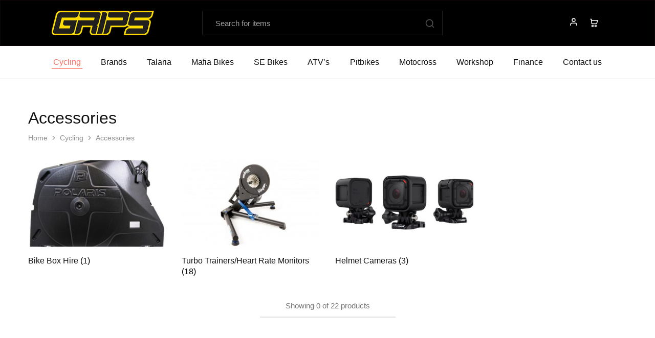

--- FILE ---
content_type: text/html; charset=UTF-8
request_url: https://www.gripsbikes.co.uk/product-category/cycling/accessories/
body_size: 15657
content:
<!doctype html>
<html lang="en-GB">
<head>
    <meta charset="UTF-8">
    <meta name="viewport" content="width=device-width, initial-scale=1">
    <link rel="profile" href="https://gmpg.org/xfn/11">

	<title>Accessories &#8211; Grips Bikes</title>
<meta name='robots' content='max-image-preview:large' />
	<style>img:is([sizes="auto" i], [sizes^="auto," i]) { contain-intrinsic-size: 3000px 1500px }</style>
	<link rel='dns-prefetch' href='//www.google.com' />
<link rel='dns-prefetch' href='//fonts.googleapis.com' />
<link rel="alternate" type="application/rss+xml" title="Grips Bikes &raquo; Feed" href="https://www.gripsbikes.co.uk/feed/" />
<link rel="alternate" type="application/rss+xml" title="Grips Bikes &raquo; Comments Feed" href="https://www.gripsbikes.co.uk/comments/feed/" />
<link rel="alternate" type="application/rss+xml" title="Grips Bikes &raquo; Accessories Category Feed" href="https://www.gripsbikes.co.uk/product-category/cycling/accessories/feed/" />
<script type="text/javascript">
/* <![CDATA[ */
window._wpemojiSettings = {"baseUrl":"https:\/\/s.w.org\/images\/core\/emoji\/16.0.1\/72x72\/","ext":".png","svgUrl":"https:\/\/s.w.org\/images\/core\/emoji\/16.0.1\/svg\/","svgExt":".svg","source":{"concatemoji":"https:\/\/www.gripsbikes.co.uk\/wordpress\/wp-includes\/js\/wp-emoji-release.min.js?ver=6.8.3"}};
/*! This file is auto-generated */
!function(s,n){var o,i,e;function c(e){try{var t={supportTests:e,timestamp:(new Date).valueOf()};sessionStorage.setItem(o,JSON.stringify(t))}catch(e){}}function p(e,t,n){e.clearRect(0,0,e.canvas.width,e.canvas.height),e.fillText(t,0,0);var t=new Uint32Array(e.getImageData(0,0,e.canvas.width,e.canvas.height).data),a=(e.clearRect(0,0,e.canvas.width,e.canvas.height),e.fillText(n,0,0),new Uint32Array(e.getImageData(0,0,e.canvas.width,e.canvas.height).data));return t.every(function(e,t){return e===a[t]})}function u(e,t){e.clearRect(0,0,e.canvas.width,e.canvas.height),e.fillText(t,0,0);for(var n=e.getImageData(16,16,1,1),a=0;a<n.data.length;a++)if(0!==n.data[a])return!1;return!0}function f(e,t,n,a){switch(t){case"flag":return n(e,"\ud83c\udff3\ufe0f\u200d\u26a7\ufe0f","\ud83c\udff3\ufe0f\u200b\u26a7\ufe0f")?!1:!n(e,"\ud83c\udde8\ud83c\uddf6","\ud83c\udde8\u200b\ud83c\uddf6")&&!n(e,"\ud83c\udff4\udb40\udc67\udb40\udc62\udb40\udc65\udb40\udc6e\udb40\udc67\udb40\udc7f","\ud83c\udff4\u200b\udb40\udc67\u200b\udb40\udc62\u200b\udb40\udc65\u200b\udb40\udc6e\u200b\udb40\udc67\u200b\udb40\udc7f");case"emoji":return!a(e,"\ud83e\udedf")}return!1}function g(e,t,n,a){var r="undefined"!=typeof WorkerGlobalScope&&self instanceof WorkerGlobalScope?new OffscreenCanvas(300,150):s.createElement("canvas"),o=r.getContext("2d",{willReadFrequently:!0}),i=(o.textBaseline="top",o.font="600 32px Arial",{});return e.forEach(function(e){i[e]=t(o,e,n,a)}),i}function t(e){var t=s.createElement("script");t.src=e,t.defer=!0,s.head.appendChild(t)}"undefined"!=typeof Promise&&(o="wpEmojiSettingsSupports",i=["flag","emoji"],n.supports={everything:!0,everythingExceptFlag:!0},e=new Promise(function(e){s.addEventListener("DOMContentLoaded",e,{once:!0})}),new Promise(function(t){var n=function(){try{var e=JSON.parse(sessionStorage.getItem(o));if("object"==typeof e&&"number"==typeof e.timestamp&&(new Date).valueOf()<e.timestamp+604800&&"object"==typeof e.supportTests)return e.supportTests}catch(e){}return null}();if(!n){if("undefined"!=typeof Worker&&"undefined"!=typeof OffscreenCanvas&&"undefined"!=typeof URL&&URL.createObjectURL&&"undefined"!=typeof Blob)try{var e="postMessage("+g.toString()+"("+[JSON.stringify(i),f.toString(),p.toString(),u.toString()].join(",")+"));",a=new Blob([e],{type:"text/javascript"}),r=new Worker(URL.createObjectURL(a),{name:"wpTestEmojiSupports"});return void(r.onmessage=function(e){c(n=e.data),r.terminate(),t(n)})}catch(e){}c(n=g(i,f,p,u))}t(n)}).then(function(e){for(var t in e)n.supports[t]=e[t],n.supports.everything=n.supports.everything&&n.supports[t],"flag"!==t&&(n.supports.everythingExceptFlag=n.supports.everythingExceptFlag&&n.supports[t]);n.supports.everythingExceptFlag=n.supports.everythingExceptFlag&&!n.supports.flag,n.DOMReady=!1,n.readyCallback=function(){n.DOMReady=!0}}).then(function(){return e}).then(function(){var e;n.supports.everything||(n.readyCallback(),(e=n.source||{}).concatemoji?t(e.concatemoji):e.wpemoji&&e.twemoji&&(t(e.twemoji),t(e.wpemoji)))}))}((window,document),window._wpemojiSettings);
/* ]]> */
</script>
<style id='wp-emoji-styles-inline-css' type='text/css'>

	img.wp-smiley, img.emoji {
		display: inline !important;
		border: none !important;
		box-shadow: none !important;
		height: 1em !important;
		width: 1em !important;
		margin: 0 0.07em !important;
		vertical-align: -0.1em !important;
		background: none !important;
		padding: 0 !important;
	}
</style>
<link rel='stylesheet' id='wp-block-library-css' href='https://www.gripsbikes.co.uk/wordpress/wp-includes/css/dist/block-library/style.min.css?ver=6.8.3' type='text/css' media='all' />
<style id='wp-block-library-theme-inline-css' type='text/css'>
.wp-block-audio :where(figcaption){color:#555;font-size:13px;text-align:center}.is-dark-theme .wp-block-audio :where(figcaption){color:#ffffffa6}.wp-block-audio{margin:0 0 1em}.wp-block-code{border:1px solid #ccc;border-radius:4px;font-family:Menlo,Consolas,monaco,monospace;padding:.8em 1em}.wp-block-embed :where(figcaption){color:#555;font-size:13px;text-align:center}.is-dark-theme .wp-block-embed :where(figcaption){color:#ffffffa6}.wp-block-embed{margin:0 0 1em}.blocks-gallery-caption{color:#555;font-size:13px;text-align:center}.is-dark-theme .blocks-gallery-caption{color:#ffffffa6}:root :where(.wp-block-image figcaption){color:#555;font-size:13px;text-align:center}.is-dark-theme :root :where(.wp-block-image figcaption){color:#ffffffa6}.wp-block-image{margin:0 0 1em}.wp-block-pullquote{border-bottom:4px solid;border-top:4px solid;color:currentColor;margin-bottom:1.75em}.wp-block-pullquote cite,.wp-block-pullquote footer,.wp-block-pullquote__citation{color:currentColor;font-size:.8125em;font-style:normal;text-transform:uppercase}.wp-block-quote{border-left:.25em solid;margin:0 0 1.75em;padding-left:1em}.wp-block-quote cite,.wp-block-quote footer{color:currentColor;font-size:.8125em;font-style:normal;position:relative}.wp-block-quote:where(.has-text-align-right){border-left:none;border-right:.25em solid;padding-left:0;padding-right:1em}.wp-block-quote:where(.has-text-align-center){border:none;padding-left:0}.wp-block-quote.is-large,.wp-block-quote.is-style-large,.wp-block-quote:where(.is-style-plain){border:none}.wp-block-search .wp-block-search__label{font-weight:700}.wp-block-search__button{border:1px solid #ccc;padding:.375em .625em}:where(.wp-block-group.has-background){padding:1.25em 2.375em}.wp-block-separator.has-css-opacity{opacity:.4}.wp-block-separator{border:none;border-bottom:2px solid;margin-left:auto;margin-right:auto}.wp-block-separator.has-alpha-channel-opacity{opacity:1}.wp-block-separator:not(.is-style-wide):not(.is-style-dots){width:100px}.wp-block-separator.has-background:not(.is-style-dots){border-bottom:none;height:1px}.wp-block-separator.has-background:not(.is-style-wide):not(.is-style-dots){height:2px}.wp-block-table{margin:0 0 1em}.wp-block-table td,.wp-block-table th{word-break:normal}.wp-block-table :where(figcaption){color:#555;font-size:13px;text-align:center}.is-dark-theme .wp-block-table :where(figcaption){color:#ffffffa6}.wp-block-video :where(figcaption){color:#555;font-size:13px;text-align:center}.is-dark-theme .wp-block-video :where(figcaption){color:#ffffffa6}.wp-block-video{margin:0 0 1em}:root :where(.wp-block-template-part.has-background){margin-bottom:0;margin-top:0;padding:1.25em 2.375em}
</style>
<style id='classic-theme-styles-inline-css' type='text/css'>
/*! This file is auto-generated */
.wp-block-button__link{color:#fff;background-color:#32373c;border-radius:9999px;box-shadow:none;text-decoration:none;padding:calc(.667em + 2px) calc(1.333em + 2px);font-size:1.125em}.wp-block-file__button{background:#32373c;color:#fff;text-decoration:none}
</style>
<style id='global-styles-inline-css' type='text/css'>
:root{--wp--preset--aspect-ratio--square: 1;--wp--preset--aspect-ratio--4-3: 4/3;--wp--preset--aspect-ratio--3-4: 3/4;--wp--preset--aspect-ratio--3-2: 3/2;--wp--preset--aspect-ratio--2-3: 2/3;--wp--preset--aspect-ratio--16-9: 16/9;--wp--preset--aspect-ratio--9-16: 9/16;--wp--preset--color--black: #000000;--wp--preset--color--cyan-bluish-gray: #abb8c3;--wp--preset--color--white: #ffffff;--wp--preset--color--pale-pink: #f78da7;--wp--preset--color--vivid-red: #cf2e2e;--wp--preset--color--luminous-vivid-orange: #ff6900;--wp--preset--color--luminous-vivid-amber: #fcb900;--wp--preset--color--light-green-cyan: #7bdcb5;--wp--preset--color--vivid-green-cyan: #00d084;--wp--preset--color--pale-cyan-blue: #8ed1fc;--wp--preset--color--vivid-cyan-blue: #0693e3;--wp--preset--color--vivid-purple: #9b51e0;--wp--preset--gradient--vivid-cyan-blue-to-vivid-purple: linear-gradient(135deg,rgba(6,147,227,1) 0%,rgb(155,81,224) 100%);--wp--preset--gradient--light-green-cyan-to-vivid-green-cyan: linear-gradient(135deg,rgb(122,220,180) 0%,rgb(0,208,130) 100%);--wp--preset--gradient--luminous-vivid-amber-to-luminous-vivid-orange: linear-gradient(135deg,rgba(252,185,0,1) 0%,rgba(255,105,0,1) 100%);--wp--preset--gradient--luminous-vivid-orange-to-vivid-red: linear-gradient(135deg,rgba(255,105,0,1) 0%,rgb(207,46,46) 100%);--wp--preset--gradient--very-light-gray-to-cyan-bluish-gray: linear-gradient(135deg,rgb(238,238,238) 0%,rgb(169,184,195) 100%);--wp--preset--gradient--cool-to-warm-spectrum: linear-gradient(135deg,rgb(74,234,220) 0%,rgb(151,120,209) 20%,rgb(207,42,186) 40%,rgb(238,44,130) 60%,rgb(251,105,98) 80%,rgb(254,248,76) 100%);--wp--preset--gradient--blush-light-purple: linear-gradient(135deg,rgb(255,206,236) 0%,rgb(152,150,240) 100%);--wp--preset--gradient--blush-bordeaux: linear-gradient(135deg,rgb(254,205,165) 0%,rgb(254,45,45) 50%,rgb(107,0,62) 100%);--wp--preset--gradient--luminous-dusk: linear-gradient(135deg,rgb(255,203,112) 0%,rgb(199,81,192) 50%,rgb(65,88,208) 100%);--wp--preset--gradient--pale-ocean: linear-gradient(135deg,rgb(255,245,203) 0%,rgb(182,227,212) 50%,rgb(51,167,181) 100%);--wp--preset--gradient--electric-grass: linear-gradient(135deg,rgb(202,248,128) 0%,rgb(113,206,126) 100%);--wp--preset--gradient--midnight: linear-gradient(135deg,rgb(2,3,129) 0%,rgb(40,116,252) 100%);--wp--preset--font-size--small: 13px;--wp--preset--font-size--medium: 20px;--wp--preset--font-size--large: 36px;--wp--preset--font-size--x-large: 42px;--wp--preset--spacing--20: 0.44rem;--wp--preset--spacing--30: 0.67rem;--wp--preset--spacing--40: 1rem;--wp--preset--spacing--50: 1.5rem;--wp--preset--spacing--60: 2.25rem;--wp--preset--spacing--70: 3.38rem;--wp--preset--spacing--80: 5.06rem;--wp--preset--shadow--natural: 6px 6px 9px rgba(0, 0, 0, 0.2);--wp--preset--shadow--deep: 12px 12px 50px rgba(0, 0, 0, 0.4);--wp--preset--shadow--sharp: 6px 6px 0px rgba(0, 0, 0, 0.2);--wp--preset--shadow--outlined: 6px 6px 0px -3px rgba(255, 255, 255, 1), 6px 6px rgba(0, 0, 0, 1);--wp--preset--shadow--crisp: 6px 6px 0px rgba(0, 0, 0, 1);}:where(.is-layout-flex){gap: 0.5em;}:where(.is-layout-grid){gap: 0.5em;}body .is-layout-flex{display: flex;}.is-layout-flex{flex-wrap: wrap;align-items: center;}.is-layout-flex > :is(*, div){margin: 0;}body .is-layout-grid{display: grid;}.is-layout-grid > :is(*, div){margin: 0;}:where(.wp-block-columns.is-layout-flex){gap: 2em;}:where(.wp-block-columns.is-layout-grid){gap: 2em;}:where(.wp-block-post-template.is-layout-flex){gap: 1.25em;}:where(.wp-block-post-template.is-layout-grid){gap: 1.25em;}.has-black-color{color: var(--wp--preset--color--black) !important;}.has-cyan-bluish-gray-color{color: var(--wp--preset--color--cyan-bluish-gray) !important;}.has-white-color{color: var(--wp--preset--color--white) !important;}.has-pale-pink-color{color: var(--wp--preset--color--pale-pink) !important;}.has-vivid-red-color{color: var(--wp--preset--color--vivid-red) !important;}.has-luminous-vivid-orange-color{color: var(--wp--preset--color--luminous-vivid-orange) !important;}.has-luminous-vivid-amber-color{color: var(--wp--preset--color--luminous-vivid-amber) !important;}.has-light-green-cyan-color{color: var(--wp--preset--color--light-green-cyan) !important;}.has-vivid-green-cyan-color{color: var(--wp--preset--color--vivid-green-cyan) !important;}.has-pale-cyan-blue-color{color: var(--wp--preset--color--pale-cyan-blue) !important;}.has-vivid-cyan-blue-color{color: var(--wp--preset--color--vivid-cyan-blue) !important;}.has-vivid-purple-color{color: var(--wp--preset--color--vivid-purple) !important;}.has-black-background-color{background-color: var(--wp--preset--color--black) !important;}.has-cyan-bluish-gray-background-color{background-color: var(--wp--preset--color--cyan-bluish-gray) !important;}.has-white-background-color{background-color: var(--wp--preset--color--white) !important;}.has-pale-pink-background-color{background-color: var(--wp--preset--color--pale-pink) !important;}.has-vivid-red-background-color{background-color: var(--wp--preset--color--vivid-red) !important;}.has-luminous-vivid-orange-background-color{background-color: var(--wp--preset--color--luminous-vivid-orange) !important;}.has-luminous-vivid-amber-background-color{background-color: var(--wp--preset--color--luminous-vivid-amber) !important;}.has-light-green-cyan-background-color{background-color: var(--wp--preset--color--light-green-cyan) !important;}.has-vivid-green-cyan-background-color{background-color: var(--wp--preset--color--vivid-green-cyan) !important;}.has-pale-cyan-blue-background-color{background-color: var(--wp--preset--color--pale-cyan-blue) !important;}.has-vivid-cyan-blue-background-color{background-color: var(--wp--preset--color--vivid-cyan-blue) !important;}.has-vivid-purple-background-color{background-color: var(--wp--preset--color--vivid-purple) !important;}.has-black-border-color{border-color: var(--wp--preset--color--black) !important;}.has-cyan-bluish-gray-border-color{border-color: var(--wp--preset--color--cyan-bluish-gray) !important;}.has-white-border-color{border-color: var(--wp--preset--color--white) !important;}.has-pale-pink-border-color{border-color: var(--wp--preset--color--pale-pink) !important;}.has-vivid-red-border-color{border-color: var(--wp--preset--color--vivid-red) !important;}.has-luminous-vivid-orange-border-color{border-color: var(--wp--preset--color--luminous-vivid-orange) !important;}.has-luminous-vivid-amber-border-color{border-color: var(--wp--preset--color--luminous-vivid-amber) !important;}.has-light-green-cyan-border-color{border-color: var(--wp--preset--color--light-green-cyan) !important;}.has-vivid-green-cyan-border-color{border-color: var(--wp--preset--color--vivid-green-cyan) !important;}.has-pale-cyan-blue-border-color{border-color: var(--wp--preset--color--pale-cyan-blue) !important;}.has-vivid-cyan-blue-border-color{border-color: var(--wp--preset--color--vivid-cyan-blue) !important;}.has-vivid-purple-border-color{border-color: var(--wp--preset--color--vivid-purple) !important;}.has-vivid-cyan-blue-to-vivid-purple-gradient-background{background: var(--wp--preset--gradient--vivid-cyan-blue-to-vivid-purple) !important;}.has-light-green-cyan-to-vivid-green-cyan-gradient-background{background: var(--wp--preset--gradient--light-green-cyan-to-vivid-green-cyan) !important;}.has-luminous-vivid-amber-to-luminous-vivid-orange-gradient-background{background: var(--wp--preset--gradient--luminous-vivid-amber-to-luminous-vivid-orange) !important;}.has-luminous-vivid-orange-to-vivid-red-gradient-background{background: var(--wp--preset--gradient--luminous-vivid-orange-to-vivid-red) !important;}.has-very-light-gray-to-cyan-bluish-gray-gradient-background{background: var(--wp--preset--gradient--very-light-gray-to-cyan-bluish-gray) !important;}.has-cool-to-warm-spectrum-gradient-background{background: var(--wp--preset--gradient--cool-to-warm-spectrum) !important;}.has-blush-light-purple-gradient-background{background: var(--wp--preset--gradient--blush-light-purple) !important;}.has-blush-bordeaux-gradient-background{background: var(--wp--preset--gradient--blush-bordeaux) !important;}.has-luminous-dusk-gradient-background{background: var(--wp--preset--gradient--luminous-dusk) !important;}.has-pale-ocean-gradient-background{background: var(--wp--preset--gradient--pale-ocean) !important;}.has-electric-grass-gradient-background{background: var(--wp--preset--gradient--electric-grass) !important;}.has-midnight-gradient-background{background: var(--wp--preset--gradient--midnight) !important;}.has-small-font-size{font-size: var(--wp--preset--font-size--small) !important;}.has-medium-font-size{font-size: var(--wp--preset--font-size--medium) !important;}.has-large-font-size{font-size: var(--wp--preset--font-size--large) !important;}.has-x-large-font-size{font-size: var(--wp--preset--font-size--x-large) !important;}
:where(.wp-block-post-template.is-layout-flex){gap: 1.25em;}:where(.wp-block-post-template.is-layout-grid){gap: 1.25em;}
:where(.wp-block-columns.is-layout-flex){gap: 2em;}:where(.wp-block-columns.is-layout-grid){gap: 2em;}
:root :where(.wp-block-pullquote){font-size: 1.5em;line-height: 1.6;}
</style>
<style id='woocommerce-inline-inline-css' type='text/css'>
.woocommerce form .form-row .required { visibility: visible; }
</style>
<link rel='stylesheet' id='product-pre-orders-for-woo-setting-frontend-css' href='https://www.gripsbikes.co.uk/wordpress/wp-content/plugins/product-pre-orders-for-woo/css/product-pre-orders-for-woo-setting-frontend.css?ver=2.0.0' type='text/css' media='all' />
<style id='product-pre-orders-for-woo-style-css-inline-css' type='text/css'>

                .wpro-pre-order-availability-date-cart{
                    color:#a46497;
                }
                .wpro-pre-order-availability-date{
                    color:#00a79c;
                }
                .wpro-pre-order-shop-page{
                    color:#b20015;
                }
            
</style>
<link rel='stylesheet' id='gateway-css' href='https://www.gripsbikes.co.uk/wordpress/wp-content/plugins/woocommerce-paypal-payments/modules/ppcp-button/assets/css/gateway.css?ver=3.0.5' type='text/css' media='all' />
<link rel='stylesheet' id='brands-styles-css' href='https://www.gripsbikes.co.uk/wordpress/wp-content/plugins/woocommerce/assets/css/brands.css?ver=9.8.5' type='text/css' media='all' />
<style id='akismet-widget-style-inline-css' type='text/css'>

			.a-stats {
				--akismet-color-mid-green: #357b49;
				--akismet-color-white: #fff;
				--akismet-color-light-grey: #f6f7f7;

				max-width: 350px;
				width: auto;
			}

			.a-stats * {
				all: unset;
				box-sizing: border-box;
			}

			.a-stats strong {
				font-weight: 600;
			}

			.a-stats a.a-stats__link,
			.a-stats a.a-stats__link:visited,
			.a-stats a.a-stats__link:active {
				background: var(--akismet-color-mid-green);
				border: none;
				box-shadow: none;
				border-radius: 8px;
				color: var(--akismet-color-white);
				cursor: pointer;
				display: block;
				font-family: -apple-system, BlinkMacSystemFont, 'Segoe UI', 'Roboto', 'Oxygen-Sans', 'Ubuntu', 'Cantarell', 'Helvetica Neue', sans-serif;
				font-weight: 500;
				padding: 12px;
				text-align: center;
				text-decoration: none;
				transition: all 0.2s ease;
			}

			/* Extra specificity to deal with TwentyTwentyOne focus style */
			.widget .a-stats a.a-stats__link:focus {
				background: var(--akismet-color-mid-green);
				color: var(--akismet-color-white);
				text-decoration: none;
			}

			.a-stats a.a-stats__link:hover {
				filter: brightness(110%);
				box-shadow: 0 4px 12px rgba(0, 0, 0, 0.06), 0 0 2px rgba(0, 0, 0, 0.16);
			}

			.a-stats .count {
				color: var(--akismet-color-white);
				display: block;
				font-size: 1.5em;
				line-height: 1.4;
				padding: 0 13px;
				white-space: nowrap;
			}
		
</style>
<link rel='stylesheet' id='select2-css' href='https://www.gripsbikes.co.uk/wordpress/wp-content/plugins/woocommerce/assets/css/select2.css?ver=9.8.5' type='text/css' media='all' />
<link rel='stylesheet' id='razzi-fonts-css' href='https://fonts.googleapis.com/css?family=Jost%3A200%2C300%2C400%2C500%2C600%2C700%2C800&#038;subset=latin%2Clatin-ext&#038;ver=20200928' type='text/css' media='all' />
<link rel='stylesheet' id='razzi-css' href='https://www.gripsbikes.co.uk/wordpress/wp-content/themes/razzi/style.css?ver=20241212' type='text/css' media='all' />
<style id='razzi-inline-css' type='text/css'>
.site-header .logo .logo-image { width: 200px; }body:not(.header-transparent) .header-main, body:not(.header-transparent) .header-mobile { background-color: #000000 }.header-sticky:not(.header-v6) .site-header.minimized { box-shadow: none; }body:not(.header-transparent) .header-main, body:not(.header-transparent) .header-mobile { --rz-header-color-dark: #ffffff;
																	--rz-stroke-svg-dark: #ffffff }body:not(.header-transparent) .header-main { --rz-color-hover-primary: #edda21 }body:not(.header-transparent) .header-main { border-color: #120707 }.header-cart .counter { --rz-background-color-primary: #edd021 }.header-cart .counter { --rz-background-text-color-primary: #000000 }@media (min-width: 767px) {#campaign-bar { height: 50px;}}.header-sticky.woocommerce-cart .cart-collaterals { top: 140px; }.header-sticky.woocommerce-cart.admin-bar .cart-collaterals { top: 172px; }.header-sticky.single-product div.product.layout-v5 .entry-summary { top: 120px; }.header-sticky.single-product.admin-bar div.product.layout-v5 .entry-summary { top: 152px; }.header-v9 .main-navigation .nav-menu { justify-content: space-between; }.razzi-boxed-layout  {}#page-header.page-header--layout-1 .page-header__title { padding-top: 50px; }#page-header.page-header--layout-2 { padding-top: 50px; }#page-header.page-header--layout-1 .page-header__title { padding-bottom: 50px; }#page-header.page-header--layout-2 { padding-bottom: 50px; }.footer-branding .logo-image {  }.footer-newsletter { --rz-footer-newsletter-top-spacing: 110px }.footer-newsletter { --rz-footer-newsletter-bottom-spacing: 41px }.footer-extra { --rz-footer-extra-top-spacing: 105px }.footer-extra { --rz-footer-extra-bottom-spacing: 112px }.footer-widgets { --rz-footer-widget-top-spacing: 64px }.footer-widgets { --rz-footer-widget-bottom-spacing: 64px }.footer-links { --rz-footer-links-top-spacing: 64px }.footer-links { --rz-footer-links-bottom-spacing: 64px }.footer-main { --rz-footer-main-top-spacing: 22px }.footer-main { --rz-footer-main-bottom-spacing: 22px }body{--rz-font-family-primary: -apple-system, BlinkMacSystemFont, "Segoe UI", Roboto, Oxygen-Sans, Ubuntu, Cantarell, "Helvetica Neue", sans-serif;}@media (max-width: 767px){.site-header .mobile-logo .logo-image {  }.menu-mobile-panel-content .mobile-logo .logo-image {  } }@media (max-width: 767px){ }@media (max-width: 767px){ }
</style>
<link rel='stylesheet' id='razzi-woocommerce-style-css' href='https://www.gripsbikes.co.uk/wordpress/wp-content/themes/razzi/woocommerce.css?ver=20241212' type='text/css' media='all' />
<script type="text/template" id="tmpl-variation-template">
	<div class="woocommerce-variation-description">{{{ data.variation.variation_description }}}</div>
	<div class="woocommerce-variation-price">{{{ data.variation.price_html }}}</div>
	<div class="woocommerce-variation-availability">{{{ data.variation.availability_html }}}</div>
</script>
<script type="text/template" id="tmpl-unavailable-variation-template">
	<p role="alert">Sorry, this product is unavailable. Please choose a different combination.</p>
</script>
<script type="text/javascript" src="https://www.gripsbikes.co.uk/wordpress/wp-includes/js/jquery/jquery.min.js?ver=3.7.1" id="jquery-core-js"></script>
<script type="text/javascript" src="https://www.gripsbikes.co.uk/wordpress/wp-includes/js/jquery/jquery-migrate.min.js?ver=3.4.1" id="jquery-migrate-js"></script>
<script type="text/javascript" src="https://www.gripsbikes.co.uk/wordpress/wp-content/plugins/recaptcha-woo/js/rcfwc.js?ver=1.0" id="rcfwc-js-js" defer="defer" data-wp-strategy="defer"></script>
<script type="text/javascript" src="https://www.google.com/recaptcha/api.js?explicit&amp;hl=en_GB" id="recaptcha-js" defer="defer" data-wp-strategy="defer"></script>
<script type="text/javascript" src="https://www.gripsbikes.co.uk/wordpress/wp-content/plugins/woocommerce/assets/js/jquery-blockui/jquery.blockUI.min.js?ver=2.7.0-wc.9.8.5" id="jquery-blockui-js" defer="defer" data-wp-strategy="defer"></script>
<script type="text/javascript" id="wc-add-to-cart-js-extra">
/* <![CDATA[ */
var wc_add_to_cart_params = {"ajax_url":"\/wordpress\/wp-admin\/admin-ajax.php","wc_ajax_url":"\/?wc-ajax=%%endpoint%%","i18n_view_cart":"View basket","cart_url":"https:\/\/www.gripsbikes.co.uk\/basket\/","is_cart":"","cart_redirect_after_add":"no"};
/* ]]> */
</script>
<script type="text/javascript" src="https://www.gripsbikes.co.uk/wordpress/wp-content/plugins/woocommerce/assets/js/frontend/add-to-cart.min.js?ver=9.8.5" id="wc-add-to-cart-js" defer="defer" data-wp-strategy="defer"></script>
<script type="text/javascript" src="https://www.gripsbikes.co.uk/wordpress/wp-content/plugins/woocommerce/assets/js/js-cookie/js.cookie.min.js?ver=2.1.4-wc.9.8.5" id="js-cookie-js" defer="defer" data-wp-strategy="defer"></script>
<script type="text/javascript" id="woocommerce-js-extra">
/* <![CDATA[ */
var woocommerce_params = {"ajax_url":"\/wordpress\/wp-admin\/admin-ajax.php","wc_ajax_url":"\/?wc-ajax=%%endpoint%%","i18n_password_show":"Show password","i18n_password_hide":"Hide password"};
/* ]]> */
</script>
<script type="text/javascript" src="https://www.gripsbikes.co.uk/wordpress/wp-content/plugins/woocommerce/assets/js/frontend/woocommerce.min.js?ver=9.8.5" id="woocommerce-js" defer="defer" data-wp-strategy="defer"></script>
<script type="text/javascript" src="https://www.gripsbikes.co.uk/wordpress/wp-content/plugins/woocommerce/assets/js/selectWoo/selectWoo.full.min.js?ver=1.0.9-wc.9.8.5" id="selectWoo-js" defer="defer" data-wp-strategy="defer"></script>
<script type="text/javascript" src="https://www.gripsbikes.co.uk/wordpress/wp-includes/js/underscore.min.js?ver=1.13.7" id="underscore-js"></script>
<script type="text/javascript" id="wp-util-js-extra">
/* <![CDATA[ */
var _wpUtilSettings = {"ajax":{"url":"\/wordpress\/wp-admin\/admin-ajax.php"}};
/* ]]> */
</script>
<script type="text/javascript" src="https://www.gripsbikes.co.uk/wordpress/wp-includes/js/wp-util.min.js?ver=6.8.3" id="wp-util-js"></script>
<!--[if lt IE 9]>
<script type="text/javascript" src="https://www.gripsbikes.co.uk/wordpress/wp-content/themes/razzi/assets/js/plugins/html5shiv.min.js?ver=3.7.2" id="html5shiv-js"></script>
<![endif]-->
<!--[if lt IE 9]>
<script type="text/javascript" src="https://www.gripsbikes.co.uk/wordpress/wp-content/themes/razzi/assets/js/plugins/respond.min.js?ver=1.4.2" id="respond-js"></script>
<![endif]-->
<script type="text/javascript" id="wc-add-to-cart-variation-js-extra">
/* <![CDATA[ */
var wc_add_to_cart_variation_params = {"wc_ajax_url":"\/?wc-ajax=%%endpoint%%","i18n_no_matching_variations_text":"Sorry, no products matched your selection. Please choose a different combination.","i18n_make_a_selection_text":"Please select some product options before adding this product to your basket.","i18n_unavailable_text":"Sorry, this product is unavailable. Please choose a different combination.","i18n_reset_alert_text":"Your selection has been reset. Please select some product options before adding this product to your cart."};
/* ]]> */
</script>
<script type="text/javascript" src="https://www.gripsbikes.co.uk/wordpress/wp-content/plugins/woocommerce/assets/js/frontend/add-to-cart-variation.min.js?ver=9.8.5" id="wc-add-to-cart-variation-js" defer="defer" data-wp-strategy="defer"></script>
<script type="text/javascript" id="wc-cart-fragments-js-extra">
/* <![CDATA[ */
var wc_cart_fragments_params = {"ajax_url":"\/wordpress\/wp-admin\/admin-ajax.php","wc_ajax_url":"\/?wc-ajax=%%endpoint%%","cart_hash_key":"wc_cart_hash_32acc6e32ba230910521eaf9aeebc74f","fragment_name":"wc_fragments_32acc6e32ba230910521eaf9aeebc74f","request_timeout":"5000"};
/* ]]> */
</script>
<script type="text/javascript" src="https://www.gripsbikes.co.uk/wordpress/wp-content/plugins/woocommerce/assets/js/frontend/cart-fragments.min.js?ver=9.8.5" id="wc-cart-fragments-js" defer="defer" data-wp-strategy="defer"></script>
<link rel="https://api.w.org/" href="https://www.gripsbikes.co.uk/wp-json/" /><link rel="alternate" title="JSON" type="application/json" href="https://www.gripsbikes.co.uk/wp-json/wp/v2/product_cat/11" /><link rel="EditURI" type="application/rsd+xml" title="RSD" href="https://www.gripsbikes.co.uk/wordpress/xmlrpc.php?rsd" />
	<noscript><style>.woocommerce-product-gallery{ opacity: 1 !important; }</style></noscript>
	<link rel="icon" href="https://www.gripsbikes.co.uk/wordpress/wp-content/uploads/2022/11/cropped-Grips-g-ico-1-32x32.png" sizes="32x32" />
<link rel="icon" href="https://www.gripsbikes.co.uk/wordpress/wp-content/uploads/2022/11/cropped-Grips-g-ico-1-192x192.png" sizes="192x192" />
<link rel="apple-touch-icon" href="https://www.gripsbikes.co.uk/wordpress/wp-content/uploads/2022/11/cropped-Grips-g-ico-1-180x180.png" />
<meta name="msapplication-TileImage" content="https://www.gripsbikes.co.uk/wordpress/wp-content/uploads/2022/11/cropped-Grips-g-ico-1-270x270.png" />
		<style type="text/css" id="wp-custom-css">
			.header-v9 .header-search.form-type-boxed .search-field {color:white}		</style>
		<style id="kirki-inline-styles">.footer-branding .logo-text{font-family:Jost;font-size:28px;font-weight:600;text-transform:none;}/* cyrillic */
@font-face {
  font-family: 'Jost';
  font-style: normal;
  font-weight: 600;
  font-display: swap;
  src: url(https://www.gripsbikes.co.uk/wordpress/wp-content/fonts/jost/92zPtBhPNqw79Ij1E865zBUv7mx9IjVFNIg8mg.woff2) format('woff2');
  unicode-range: U+0301, U+0400-045F, U+0490-0491, U+04B0-04B1, U+2116;
}
/* latin-ext */
@font-face {
  font-family: 'Jost';
  font-style: normal;
  font-weight: 600;
  font-display: swap;
  src: url(https://www.gripsbikes.co.uk/wordpress/wp-content/fonts/jost/92zPtBhPNqw79Ij1E865zBUv7mx9IjVPNIg8mg.woff2) format('woff2');
  unicode-range: U+0100-02BA, U+02BD-02C5, U+02C7-02CC, U+02CE-02D7, U+02DD-02FF, U+0304, U+0308, U+0329, U+1D00-1DBF, U+1E00-1E9F, U+1EF2-1EFF, U+2020, U+20A0-20AB, U+20AD-20C0, U+2113, U+2C60-2C7F, U+A720-A7FF;
}
/* latin */
@font-face {
  font-family: 'Jost';
  font-style: normal;
  font-weight: 600;
  font-display: swap;
  src: url(https://www.gripsbikes.co.uk/wordpress/wp-content/fonts/jost/92zPtBhPNqw79Ij1E865zBUv7mx9IjVBNIg.woff2) format('woff2');
  unicode-range: U+0000-00FF, U+0131, U+0152-0153, U+02BB-02BC, U+02C6, U+02DA, U+02DC, U+0304, U+0308, U+0329, U+2000-206F, U+20AC, U+2122, U+2191, U+2193, U+2212, U+2215, U+FEFF, U+FFFD;
}/* cyrillic */
@font-face {
  font-family: 'Jost';
  font-style: normal;
  font-weight: 600;
  font-display: swap;
  src: url(https://www.gripsbikes.co.uk/wordpress/wp-content/fonts/jost/92zPtBhPNqw79Ij1E865zBUv7mx9IjVFNIg8mg.woff2) format('woff2');
  unicode-range: U+0301, U+0400-045F, U+0490-0491, U+04B0-04B1, U+2116;
}
/* latin-ext */
@font-face {
  font-family: 'Jost';
  font-style: normal;
  font-weight: 600;
  font-display: swap;
  src: url(https://www.gripsbikes.co.uk/wordpress/wp-content/fonts/jost/92zPtBhPNqw79Ij1E865zBUv7mx9IjVPNIg8mg.woff2) format('woff2');
  unicode-range: U+0100-02BA, U+02BD-02C5, U+02C7-02CC, U+02CE-02D7, U+02DD-02FF, U+0304, U+0308, U+0329, U+1D00-1DBF, U+1E00-1E9F, U+1EF2-1EFF, U+2020, U+20A0-20AB, U+20AD-20C0, U+2113, U+2C60-2C7F, U+A720-A7FF;
}
/* latin */
@font-face {
  font-family: 'Jost';
  font-style: normal;
  font-weight: 600;
  font-display: swap;
  src: url(https://www.gripsbikes.co.uk/wordpress/wp-content/fonts/jost/92zPtBhPNqw79Ij1E865zBUv7mx9IjVBNIg.woff2) format('woff2');
  unicode-range: U+0000-00FF, U+0131, U+0152-0153, U+02BB-02BC, U+02C6, U+02DA, U+02DC, U+0304, U+0308, U+0329, U+2000-206F, U+20AC, U+2122, U+2191, U+2193, U+2212, U+2215, U+FEFF, U+FFFD;
}/* cyrillic */
@font-face {
  font-family: 'Jost';
  font-style: normal;
  font-weight: 600;
  font-display: swap;
  src: url(https://www.gripsbikes.co.uk/wordpress/wp-content/fonts/jost/92zPtBhPNqw79Ij1E865zBUv7mx9IjVFNIg8mg.woff2) format('woff2');
  unicode-range: U+0301, U+0400-045F, U+0490-0491, U+04B0-04B1, U+2116;
}
/* latin-ext */
@font-face {
  font-family: 'Jost';
  font-style: normal;
  font-weight: 600;
  font-display: swap;
  src: url(https://www.gripsbikes.co.uk/wordpress/wp-content/fonts/jost/92zPtBhPNqw79Ij1E865zBUv7mx9IjVPNIg8mg.woff2) format('woff2');
  unicode-range: U+0100-02BA, U+02BD-02C5, U+02C7-02CC, U+02CE-02D7, U+02DD-02FF, U+0304, U+0308, U+0329, U+1D00-1DBF, U+1E00-1E9F, U+1EF2-1EFF, U+2020, U+20A0-20AB, U+20AD-20C0, U+2113, U+2C60-2C7F, U+A720-A7FF;
}
/* latin */
@font-face {
  font-family: 'Jost';
  font-style: normal;
  font-weight: 600;
  font-display: swap;
  src: url(https://www.gripsbikes.co.uk/wordpress/wp-content/fonts/jost/92zPtBhPNqw79Ij1E865zBUv7mx9IjVBNIg.woff2) format('woff2');
  unicode-range: U+0000-00FF, U+0131, U+0152-0153, U+02BB-02BC, U+02C6, U+02DA, U+02DC, U+0304, U+0308, U+0329, U+2000-206F, U+20AC, U+2122, U+2191, U+2193, U+2212, U+2215, U+FEFF, U+FFFD;
}</style></head>

<body class="archive tax-product_cat term-accessories term-11 wp-embed-responsive wp-theme-razzi theme-razzi woocommerce woocommerce-page woocommerce-no-js hfeed full-content header-default header-v9 header-sticky woocommerce-active product-qty-number razzi-catalog-page razzi-filter-sidebar-off">
<div id="page" class="site">
	<div id="site-header-minimized"></div>			<header id="site-header" class="site-header header-bottom-no-sticky site-header__border">
			        <div class="header-main header-contents hidden-xs hidden-sm has-center" >
            <div class="razzi-header-container razzi-container-wide">

									                    <div class="header-left-items header-items  has-logo">
						<div class="site-branding">
    <a href="https://www.gripsbikes.co.uk/" class="logo ">
		            <img src="http://www.gripsbikes.co.uk/wordpress/wp-content/uploads/2016/01/grips-logo-black.png" alt="Grips Bikes"
				 class="logo-dark logo-image">
				    </a>

	        <p class="site-title">
            Grips Bikes        </p>
	
	        <p class="site-description">Grips</p>
	</div>                    </div>

									                    <div class="header-center-items header-items  has-logo">
						
<div class="header-search ra-search-form search-type-form search-form-type form-type-form form-type-boxed">
	        	<form method="get" class="form-search" action="https://www.gripsbikes.co.uk/">
		<input type="text" name="s" class="search-field" value=""
				placeholder="Search for items" autocomplete="off">
				<a href="#"
			class="close-search-results"><span class="razzi-svg-icon "><svg aria-hidden="true" role="img" focusable="false" xmlns="http://www.w3.org/2000/svg" width="24" height="24" viewBox="0 0 24 24" fill="none" stroke="currentColor" stroke-width="2" stroke-linecap="round" stroke-linejoin="round"><line x1="18" y1="6" x2="6" y2="18"></line><line x1="6" y1="6" x2="18" y2="18"></line></svg></span></a>
		<button class="search-submit"
				type="submit"><span class="razzi-svg-icon "><svg aria-hidden="true" role="img" focusable="false" xmlns="http://www.w3.org/2000/svg" width="24" height="24" viewBox="0 0 24 24" fill="none" stroke="currentColor" stroke-width="2" stroke-linecap="round" stroke-linejoin="round" ><circle cx="11" cy="11" r="8"></circle><line x1="21" y1="21" x2="16.65" y2="16.65"></line></svg></span></button>
		<span class="razzi-loading"></span>
	</form>
				        <div class="search-results woocommerce"></div>
	</div>
                    </div>

									                    <div class="header-right-items header-items  has-logo">
						
<div class="header-account">
	<a class="account-icon" href="https://www.gripsbikes.co.uk/my-account/" data-toggle="modal" data-target="account-modal">
		<span class="razzi-svg-icon "><svg aria-hidden="true" role="img" focusable="false" xmlns="http://www.w3.org/2000/svg" width="24" height="24" viewBox="0 0 24 24" fill="none" stroke="currentColor" stroke-width="2" stroke-linecap="round" stroke-linejoin="round"><path d="M20 21v-2a4 4 0 0 0-4-4H8a4 4 0 0 0-4 4v2"></path><circle cx="12" cy="7" r="4"></circle></svg></span>	</a>
	</div>

<div class="header-cart">
	<a href="https://www.gripsbikes.co.uk/basket/" data-toggle="modal" data-target="cart-modal">
		<span class="razzi-svg-icon icon-shop-cart"><svg aria-hidden="true" role="img" focusable="false" viewBox="0 0 22 22" xmlns="http://www.w3.org/2000/svg"><path fill="none" d="M0 0h24v24H0z"/><path d="M20.347 6.057a.818.818 0 00-.656-.33H7.09l-.222-2A.818.818 0 006.054 3H3.873a.818.818 0 000 1.636h1.45l.22 1.99.003.021.786 7.08a.818.818 0 00.813.728H17.57c.362 0 .68-.238.784-.584l2.122-7.091a.818.818 0 00-.128-.723zm-3.387 6.761H7.878l-.606-5.454h11.32l-1.632 5.454zM8.782 16.09a2.457 2.457 0 00-2.455 2.455A2.457 2.457 0 008.782 21a2.457 2.457 0 002.454-2.455 2.457 2.457 0 00-2.454-2.454zm0 3.274a.82.82 0 010-1.637.82.82 0 010 1.637zM15.273 16.09a2.457 2.457 0 00-2.455 2.455A2.457 2.457 0 0015.273 21a2.457 2.457 0 002.454-2.455 2.457 2.457 0 00-2.454-2.454zm0 3.274a.82.82 0 010-1.637.82.82 0 010 1.637z" fill="currentColor"/></svg></span>		<span class="counter cart-counter hidden">0</span>
	</a>
</div>
                    </div>

				            </div>
        </div>
		        <div class="header-bottom header-contents hidden-xs hidden-sm no-center" >
            <div class="razzi-header-container razzi-container-wide">

									                    <div class="header-left-items header-items  has-menu has-logo">
						<nav id="primary-menu" class="main-navigation primary-navigation">
	<ul id="menu-main-nav-2" class="nav-menu click-item"><li class="megamenu columns-4 menu-item menu-item-type-taxonomy menu-item-object-product_cat current-product_cat-ancestor current-menu-ancestor current-menu-parent current-product_cat-parent menu-item-has-children menu-item-11380 active dropdown hasmenu"><a href="https://www.gripsbikes.co.uk/product-category/cycling/" class="dropdown-toggle" role="button" data-toggle="dropdown" aria-haspopup="true" aria-expanded="false">Cycling</a>
<ul class="dropdown-submenu">
	<li class="menu-item menu-item-type-taxonomy menu-item-object-product_cat menu-item-has-children menu-item-11381 dropdown hasmenu"><a href="https://www.gripsbikes.co.uk/product-category/cycling/bikes/" class="dropdown-toggle" role="button" data-toggle="dropdown" aria-haspopup="true" aria-expanded="false">Bikes</a>
	<ul class="dropdown-submenu">
		<li class="menu-item menu-item-type-taxonomy menu-item-object-product_cat menu-item-11386"><a href="https://www.gripsbikes.co.uk/product-category/cycling/bikes/mountain-bikes/">Mountain bikes</a></li>
		<li class="menu-item menu-item-type-taxonomy menu-item-object-product_cat menu-item-11389"><a href="https://www.gripsbikes.co.uk/product-category/cycling/bikes/womens-bikes/">Womens bikes</a></li>
		<li class="menu-item menu-item-type-taxonomy menu-item-object-product_cat menu-item-11385"><a href="https://www.gripsbikes.co.uk/product-category/cycling/bikes/kids-bikes/">Kids bikes</a></li>
		<li class="menu-item menu-item-type-taxonomy menu-item-object-product_cat menu-item-11383"><a href="https://www.gripsbikes.co.uk/product-category/cycling/bikes/cyclocross-bikes/">Cyclocross bikes</a></li>
		<li class="menu-item menu-item-type-taxonomy menu-item-object-product_cat menu-item-11387"><a href="https://www.gripsbikes.co.uk/product-category/cycling/bikes/road-bikes/">Road bikes</a></li>
		<li class="menu-item menu-item-type-taxonomy menu-item-object-product_cat menu-item-11384"><a href="https://www.gripsbikes.co.uk/product-category/cycling/bikes/hybrid/">Hybrid</a></li>
		<li class="menu-item menu-item-type-taxonomy menu-item-object-product_cat menu-item-11388"><a href="https://www.gripsbikes.co.uk/product-category/cycling/bikes/triathlon-bikes/">Triathlon bikes</a></li>

	</ul>
</li>
	<li class="menu-item menu-item-type-taxonomy menu-item-object-product_cat current-menu-item menu-item-has-children menu-item-11390 active dropdown hasmenu"><a href="https://www.gripsbikes.co.uk/product-category/cycling/accessories/" class="dropdown-toggle" role="button" data-toggle="dropdown" aria-haspopup="true" aria-expanded="false">Accessories</a>
	<ul class="dropdown-submenu">
		<li class="menu-item menu-item-type-taxonomy menu-item-object-product_cat menu-item-12010"><a href="https://www.gripsbikes.co.uk/product-category/cycling/accessories/lights/">Lights</a></li>
		<li class="menu-item menu-item-type-taxonomy menu-item-object-product_cat menu-item-12011"><a href="https://www.gripsbikes.co.uk/product-category/cycling/accessories/bike-box-hire/">Bike Box Hire</a></li>
		<li class="menu-item menu-item-type-taxonomy menu-item-object-product_cat menu-item-12009"><a href="https://www.gripsbikes.co.uk/product-category/cycling/accessories/turbo-trainers/">Turbo Trainers/Heart Rate Monitors</a></li>
		<li class="menu-item menu-item-type-taxonomy menu-item-object-product_cat menu-item-11392"><a href="https://www.gripsbikes.co.uk/product-category/cycling/accessories/equipment/">Helmet Cameras</a></li>

	</ul>
</li>
	<li class="menu-item menu-item-type-taxonomy menu-item-object-product_cat menu-item-has-children menu-item-11393 dropdown hasmenu"><a href="https://www.gripsbikes.co.uk/product-category/cycling/components/" class="dropdown-toggle" role="button" data-toggle="dropdown" aria-haspopup="true" aria-expanded="false">Components</a>
	<ul class="dropdown-submenu">
		<li class="menu-item menu-item-type-taxonomy menu-item-object-product_cat menu-item-11470"><a href="https://www.gripsbikes.co.uk/product-category/cycling/components/ohlins-suspension/">Ohlins suspension</a></li>
		<li class="menu-item menu-item-type-taxonomy menu-item-object-product_cat menu-item-11394"><a href="https://www.gripsbikes.co.uk/product-category/cycling/components/saddle/">Saddles</a></li>
		<li class="menu-item menu-item-type-taxonomy menu-item-object-product_cat menu-item-11395"><a href="https://www.gripsbikes.co.uk/product-category/cycling/components/wheels/">Wheels</a></li>

	</ul>
</li>
	<li class="menu-item menu-item-type-taxonomy menu-item-object-product_cat menu-item-has-children menu-item-11396 dropdown hasmenu"><a href="https://www.gripsbikes.co.uk/product-category/cycling/clothing/" class="dropdown-toggle" role="button" data-toggle="dropdown" aria-haspopup="true" aria-expanded="false">Clothing</a>
	<ul class="dropdown-submenu">
		<li class="menu-item menu-item-type-taxonomy menu-item-object-product_cat menu-item-11391"><a href="https://www.gripsbikes.co.uk/product-category/cycling/accessories/safety/">Helmets</a></li>
		<li class="menu-item menu-item-type-taxonomy menu-item-object-product_cat menu-item-11397"><a href="https://www.gripsbikes.co.uk/product-category/cycling/clothing/shoe/">Shoes</a></li>
		<li class="menu-item menu-item-type-taxonomy menu-item-object-product_cat menu-item-11398"><a href="https://www.gripsbikes.co.uk/product-category/cycling/clothing/gloves/">Gloves</a></li>

	</ul>
</li>

</ul>
</li>
<li class="menu-item menu-item-type-taxonomy menu-item-object-product_cat menu-item-has-children menu-item-16599 dropdown hasmenu"><a href="https://www.gripsbikes.co.uk/product-category/brands/" class="dropdown-toggle" role="button" data-toggle="dropdown" aria-haspopup="true" aria-expanded="false">Brands</a>
<ul class="dropdown-submenu">
	<li class="menu-item menu-item-type-taxonomy menu-item-object-product_cat menu-item-17852"><a href="https://www.gripsbikes.co.uk/product-category/amped-bikes/">Amped Bikes</a></li>
	<li class="menu-item menu-item-type-taxonomy menu-item-object-product_cat menu-item-has-children menu-item-16521 dropdown hasmenu"><a href="https://www.gripsbikes.co.uk/product-category/forme/" class="dropdown-toggle" role="button" data-toggle="dropdown" aria-haspopup="true" aria-expanded="false">Forme</a>
	<ul class="dropdown-submenu">
		<li class="menu-item menu-item-type-taxonomy menu-item-object-product_cat menu-item-16604"><a href="https://www.gripsbikes.co.uk/product-category/curbar/">Curbar</a></li>
		<li class="menu-item menu-item-type-taxonomy menu-item-object-product_cat menu-item-16606"><a href="https://www.gripsbikes.co.uk/product-category/peaktrail/">Peaktrail</a></li>
		<li class="menu-item menu-item-type-taxonomy menu-item-object-product_cat menu-item-16605"><a href="https://www.gripsbikes.co.uk/product-category/kinder/">Kinder</a></li>

	</ul>
</li>
	<li class="menu-item menu-item-type-taxonomy menu-item-object-product_cat menu-item-18885"><a href="https://www.gripsbikes.co.uk/product-category/mafia/">Mafia Bikes</a></li>
	<li class="menu-item menu-item-type-taxonomy menu-item-object-product_cat menu-item-16522"><a href="https://www.gripsbikes.co.uk/product-category/orange/">Orange</a></li>
	<li class="menu-item menu-item-type-taxonomy menu-item-object-product_cat menu-item-19074"><a href="https://www.gripsbikes.co.uk/product-category/rfn/">RFN</a></li>
	<li class="menu-item menu-item-type-taxonomy menu-item-object-product_cat menu-item-has-children menu-item-16529 dropdown hasmenu"><a href="https://www.gripsbikes.co.uk/product-category/specialized/" class="dropdown-toggle" role="button" data-toggle="dropdown" aria-haspopup="true" aria-expanded="false">Specialized</a>
	<ul class="dropdown-submenu">
		<li class="menu-item menu-item-type-taxonomy menu-item-object-product_cat menu-item-has-children menu-item-16560 dropdown hasmenu"><a href="https://www.gripsbikes.co.uk/product-category/e-bikes/" class="dropdown-toggle" role="button" data-toggle="dropdown" aria-haspopup="true" aria-expanded="false">Levo&#8217;s</a>
		<ul class="dropdown-submenu">
			<li class="menu-item menu-item-type-taxonomy menu-item-object-product_cat menu-item-16579"><a href="https://www.gripsbikes.co.uk/product-category/sl/">SL</a></li>
			<li class="menu-item menu-item-type-taxonomy menu-item-object-product_cat menu-item-17195"><a href="https://www.gripsbikes.co.uk/product-category/tero/">Tero</a></li>
			<li class="menu-item menu-item-type-taxonomy menu-item-object-product_cat menu-item-16577"><a href="https://www.gripsbikes.co.uk/product-category/fsr/">FSR</a></li>
			<li class="menu-item menu-item-type-taxonomy menu-item-object-product_cat menu-item-16578"><a href="https://www.gripsbikes.co.uk/product-category/ht/">HT</a></li>

		</ul>
</li>
		<li class="menu-item menu-item-type-taxonomy menu-item-object-product_cat menu-item-has-children menu-item-16576 dropdown hasmenu"><a href="https://www.gripsbikes.co.uk/product-category/mountain-bikes-2/" class="dropdown-toggle" role="button" data-toggle="dropdown" aria-haspopup="true" aria-expanded="false">Mountain Bikes</a>
		<ul class="dropdown-submenu">
			<li class="menu-item menu-item-type-taxonomy menu-item-object-product_cat menu-item-17089"><a href="https://www.gripsbikes.co.uk/product-category/stumpjumper/">stumpjumper</a></li>
			<li class="menu-item menu-item-type-taxonomy menu-item-object-product_cat menu-item-17090"><a href="https://www.gripsbikes.co.uk/product-category/rockhopper/">Rockhopper</a></li>

		</ul>
</li>

	</ul>
</li>

</ul>
</li>
<li class="menu-item menu-item-type-taxonomy menu-item-object-product_cat menu-item-has-children menu-item-18796 dropdown hasmenu"><a href="https://www.gripsbikes.co.uk/product-category/talaria/" class="dropdown-toggle" role="button" data-toggle="dropdown" aria-haspopup="true" aria-expanded="false">Talaria</a>
<ul class="dropdown-submenu">
	<li class="menu-item menu-item-type-taxonomy menu-item-object-product_cat menu-item-18805"><a href="https://www.gripsbikes.co.uk/product-category/talaria/sting/">Sting</a></li>
	<li class="menu-item menu-item-type-taxonomy menu-item-object-product_cat menu-item-18808"><a href="https://www.gripsbikes.co.uk/product-category/talaria/sting-pro/">Sting MX5 Pro</a></li>
	<li class="menu-item menu-item-type-taxonomy menu-item-object-product_cat menu-item-18809"><a href="https://www.gripsbikes.co.uk/product-category/talaria/sting-r-l3e/">Sting R L3E</a></li>
	<li class="menu-item menu-item-type-taxonomy menu-item-object-product_cat menu-item-18810"><a href="https://www.gripsbikes.co.uk/product-category/talaria/sting-r-mx4/">Sting R MX4</a></li>
	<li class="menu-item menu-item-type-taxonomy menu-item-object-product_cat menu-item-18807"><a href="https://www.gripsbikes.co.uk/product-category/talaria/x3/">X3</a></li>
	<li class="menu-item menu-item-type-taxonomy menu-item-object-product_cat menu-item-18806"><a href="https://www.gripsbikes.co.uk/product-category/talaria/x3-mx/">X3 MX</a></li>

</ul>
</li>
<li class="menu-item menu-item-type-taxonomy menu-item-object-product_cat menu-item-has-children menu-item-15791 dropdown hasmenu"><a href="https://www.gripsbikes.co.uk/product-category/mafia/" class="dropdown-toggle" role="button" data-toggle="dropdown" aria-haspopup="true" aria-expanded="false">Mafia Bikes</a>
<ul class="dropdown-submenu">
	<li class="menu-item menu-item-type-taxonomy menu-item-object-product_cat menu-item-has-children menu-item-15797 dropdown hasmenu"><a href="https://www.gripsbikes.co.uk/product-category/mafia/mafia-wheelie-bikes/" class="dropdown-toggle" role="button" data-toggle="dropdown" aria-haspopup="true" aria-expanded="false">Mafia Wheelie Bikes</a>
	<ul class="dropdown-submenu">
		<li class="menu-item menu-item-type-taxonomy menu-item-object-product_cat menu-item-15812"><a href="https://www.gripsbikes.co.uk/product-category/mafia-chenga/">Mafia Chenga</a></li>
		<li class="menu-item menu-item-type-taxonomy menu-item-object-product_cat menu-item-15804"><a href="https://www.gripsbikes.co.uk/product-category/mafia-lucky-6/">Mafia Lucky 6</a></li>
		<li class="menu-item menu-item-type-taxonomy menu-item-object-product_cat menu-item-15805"><a href="https://www.gripsbikes.co.uk/product-category/mafia-medusa/">Mafia Medusa</a></li>
		<li class="menu-item menu-item-type-taxonomy menu-item-object-product_cat menu-item-has-children menu-item-15798 dropdown hasmenu"><a href="https://www.gripsbikes.co.uk/product-category/mafia-bomma/" class="dropdown-toggle" role="button" data-toggle="dropdown" aria-haspopup="true" aria-expanded="false">Mafia Bomma</a>
		<ul class="dropdown-submenu">
			<li class="menu-item menu-item-type-taxonomy menu-item-object-product_cat menu-item-15809"><a href="https://www.gripsbikes.co.uk/product-category/26/">26&#8221;</a></li>
			<li class="menu-item menu-item-type-taxonomy menu-item-object-product_cat menu-item-15810"><a href="https://www.gripsbikes.co.uk/product-category/27-5/">27.5&#8221;</a></li>
			<li class="menu-item menu-item-type-taxonomy menu-item-object-product_cat menu-item-15811"><a href="https://www.gripsbikes.co.uk/product-category/29/">29&#8221;</a></li>

		</ul>
</li>

	</ul>
</li>
	<li class="menu-item menu-item-type-taxonomy menu-item-object-product_cat menu-item-has-children menu-item-15796 dropdown hasmenu"><a href="https://www.gripsbikes.co.uk/product-category/mafia/mafia-bmx/" class="dropdown-toggle" role="button" data-toggle="dropdown" aria-haspopup="true" aria-expanded="false">Mafia BMX&#8217;s</a>
	<ul class="dropdown-submenu">
		<li class="menu-item menu-item-type-taxonomy menu-item-object-product_cat menu-item-17162"><a href="https://www.gripsbikes.co.uk/product-category/soldato/">Soldato</a></li>
		<li class="menu-item menu-item-type-taxonomy menu-item-object-product_cat menu-item-16257"><a href="https://www.gripsbikes.co.uk/product-category/gusta/">Gusta</a></li>
		<li class="menu-item menu-item-type-taxonomy menu-item-object-product_cat menu-item-15801"><a href="https://www.gripsbikes.co.uk/product-category/mafia-kush1/">Mafia Kush1</a></li>
		<li class="menu-item menu-item-type-taxonomy menu-item-object-product_cat menu-item-15802"><a href="https://www.gripsbikes.co.uk/product-category/mafia-kush2/">Mafia kush2</a></li>
		<li class="menu-item menu-item-type-taxonomy menu-item-object-product_cat menu-item-15803"><a href="https://www.gripsbikes.co.uk/product-category/mafia-kush2-plus/">Mafia Kush2 Plus</a></li>
		<li class="menu-item menu-item-type-taxonomy menu-item-object-product_cat menu-item-16688"><a href="https://www.gripsbikes.co.uk/product-category/super-kush/">Super Kush</a></li>
		<li class="menu-item menu-item-type-taxonomy menu-item-object-product_cat menu-item-15807"><a href="https://www.gripsbikes.co.uk/product-category/mafia-madmain-18/">Mafia Madmain 18&#8221;</a></li>
		<li class="menu-item menu-item-type-taxonomy menu-item-object-product_cat menu-item-15808"><a href="https://www.gripsbikes.co.uk/product-category/mafia-madmain-20/">Mafia Madmain 20&#8221;</a></li>

	</ul>
</li>
	<li class="menu-item menu-item-type-taxonomy menu-item-object-product_cat menu-item-15799"><a href="https://www.gripsbikes.co.uk/product-category/mafia-blackjack-d/">Mafia Blackjack D</a></li>
	<li class="menu-item menu-item-type-taxonomy menu-item-object-product_cat menu-item-has-children menu-item-15814 dropdown hasmenu"><a href="https://www.gripsbikes.co.uk/product-category/wheelie-bike-parts/" class="dropdown-toggle" role="button" data-toggle="dropdown" aria-haspopup="true" aria-expanded="false">Wheelie Bike Parts</a>
	<ul class="dropdown-submenu">
		<li class="menu-item menu-item-type-taxonomy menu-item-object-product_cat menu-item-16410"><a href="https://www.gripsbikes.co.uk/product-category/pad-sets/">Pad Sets</a></li>
		<li class="menu-item menu-item-type-taxonomy menu-item-object-product_cat menu-item-16411"><a href="https://www.gripsbikes.co.uk/product-category/pedals/">Pedals</a></li>
		<li class="menu-item menu-item-type-taxonomy menu-item-object-product_cat menu-item-16374"><a href="https://www.gripsbikes.co.uk/product-category/pegs/">Pegs</a></li>
		<li class="menu-item menu-item-type-taxonomy menu-item-object-product_cat menu-item-15833"><a href="https://www.gripsbikes.co.uk/product-category/seats/">Seats</a></li>
		<li class="menu-item menu-item-type-taxonomy menu-item-object-product_cat menu-item-15834"><a href="https://www.gripsbikes.co.uk/product-category/tyres/">Tyres</a></li>

	</ul>
</li>

</ul>
</li>
<li class="menu-item menu-item-type-taxonomy menu-item-object-product_cat menu-item-has-children menu-item-16538 dropdown hasmenu"><a href="https://www.gripsbikes.co.uk/product-category/se/" class="dropdown-toggle" role="button" data-toggle="dropdown" aria-haspopup="true" aria-expanded="false">SE Bikes</a>
<ul class="dropdown-submenu">
	<li class="menu-item menu-item-type-taxonomy menu-item-object-product_cat menu-item-16540"><a href="https://www.gripsbikes.co.uk/product-category/se-wheelie-bikes/">SE Wheelie Bikes</a></li>
	<li class="menu-item menu-item-type-taxonomy menu-item-object-product_cat menu-item-16541"><a href="https://www.gripsbikes.co.uk/product-category/se-accessories/">SE Accessories</a></li>

</ul>
</li>
<li class="menu-item menu-item-type-taxonomy menu-item-object-product_cat menu-item-15789"><a href="https://www.gripsbikes.co.uk/product-category/atvs/">ATV&#8217;s</a></li>
<li class="menu-item menu-item-type-taxonomy menu-item-object-product_cat menu-item-has-children menu-item-15784 dropdown hasmenu"><a href="https://www.gripsbikes.co.uk/product-category/motocross/motocross-bikes/pitbikes-motocross-bikes/" class="dropdown-toggle" role="button" data-toggle="dropdown" aria-haspopup="true" aria-expanded="false">Pitbikes</a>
<ul class="dropdown-submenu">
	<li class="menu-item menu-item-type-taxonomy menu-item-object-product_cat menu-item-17031"><a href="https://www.gripsbikes.co.uk/product-category/stomp/">Stomp</a></li>

</ul>
</li>
<li class="megamenu columns-3 menu-item menu-item-type-taxonomy menu-item-object-product_cat menu-item-has-children menu-item-11399 dropdown hasmenu"><a href="https://www.gripsbikes.co.uk/product-category/motocross/" class="dropdown-toggle" role="button" data-toggle="dropdown" aria-haspopup="true" aria-expanded="false">Motocross</a>
<ul class="dropdown-submenu">
	<li class="menu-item menu-item-type-taxonomy menu-item-object-product_cat menu-item-has-children menu-item-11400 dropdown hasmenu"><a href="https://www.gripsbikes.co.uk/product-category/motocross/motocross-bikes/" class="dropdown-toggle" role="button" data-toggle="dropdown" aria-haspopup="true" aria-expanded="false">Motocross bikes</a>
	<ul class="dropdown-submenu">
		<li class="menu-item menu-item-type-taxonomy menu-item-object-product_cat menu-item-11401"><a href="https://www.gripsbikes.co.uk/product-category/motocross/motocross-bikes/adult-mx-bikes/">Adult Bikes</a></li>
		<li class="menu-item menu-item-type-taxonomy menu-item-object-product_cat menu-item-11402"><a href="https://www.gripsbikes.co.uk/product-category/motocross/motocross-bikes/kids-mx-bikes/">Kids Bikes</a></li>
		<li class="menu-item menu-item-type-taxonomy menu-item-object-product_cat menu-item-12008"><a href="https://www.gripsbikes.co.uk/product-category/motocross/motocross-bikes/ycf-bikes/">YCF Bikes</a></li>

	</ul>
</li>
	<li class="menu-item menu-item-type-taxonomy menu-item-object-product_cat menu-item-has-children menu-item-11461 dropdown hasmenu"><a href="https://www.gripsbikes.co.uk/product-category/motocross/clothing-motocross/" class="dropdown-toggle" role="button" data-toggle="dropdown" aria-haspopup="true" aria-expanded="false">Clothing</a>
	<ul class="dropdown-submenu">
		<li class="menu-item menu-item-type-taxonomy menu-item-object-product_cat menu-item-11463"><a href="https://www.gripsbikes.co.uk/product-category/motocross/clothing-motocross/thor-mx-clothing/">Thor Kit</a></li>
		<li class="menu-item menu-item-type-taxonomy menu-item-object-product_cat menu-item-11466"><a href="https://www.gripsbikes.co.uk/product-category/motocross/clothing-motocross/helmets/">Helmets</a></li>
		<li class="menu-item menu-item-type-taxonomy menu-item-object-product_cat menu-item-11968"><a href="https://www.gripsbikes.co.uk/product-category/motocross/clothing-motocross/boots-mx/">Boots</a></li>
		<li class="menu-item menu-item-type-taxonomy menu-item-object-product_cat menu-item-12007"><a href="https://www.gripsbikes.co.uk/product-category/motocross/clothing-motocross/protection/">Protection</a></li>
		<li class="menu-item menu-item-type-taxonomy menu-item-object-product_cat menu-item-11465"><a href="https://www.gripsbikes.co.uk/product-category/motocross/clothing-motocross/goggles/">Goggles</a></li>
		<li class="menu-item menu-item-type-taxonomy menu-item-object-product_cat menu-item-11462"><a href="https://www.gripsbikes.co.uk/product-category/motocross/clothing-motocross/mx-gloves/">Gloves</a></li>

	</ul>
</li>
	<li class="menu-item menu-item-type-taxonomy menu-item-object-product_cat menu-item-has-children menu-item-11464 dropdown hasmenu"><a href="https://www.gripsbikes.co.uk/product-category/motocross/parts-mx/" class="dropdown-toggle" role="button" data-toggle="dropdown" aria-haspopup="true" aria-expanded="false">Parts</a>
	<ul class="dropdown-submenu">
		<li class="menu-item menu-item-type-taxonomy menu-item-object-product_cat menu-item-12072"><a href="https://www.gripsbikes.co.uk/product-category/motocross/parts-mx/piston-kits/">Piston Kits</a></li>
		<li class="menu-item menu-item-type-taxonomy menu-item-object-product_cat menu-item-11997"><a href="https://www.gripsbikes.co.uk/product-category/motocross/parts-mx/fuel-cans/">Fuel cans</a></li>
		<li class="menu-item menu-item-type-taxonomy menu-item-object-product_cat menu-item-11980"><a href="https://www.gripsbikes.co.uk/product-category/motocross/parts-mx/anodized-bling-kits/">Anodized bling kits</a></li>
		<li class="menu-item menu-item-type-taxonomy menu-item-object-product_cat menu-item-12019"><a href="https://www.gripsbikes.co.uk/product-category/motocross/parts-mx/wheels-mx/">Wheels</a></li>
		<li class="menu-item menu-item-type-taxonomy menu-item-object-product_cat menu-item-11468"><a href="https://www.gripsbikes.co.uk/product-category/motocross/parts-mx/handlebars-and-grips/">Handlebars and grips</a></li>
		<li class="menu-item menu-item-type-taxonomy menu-item-object-product_cat menu-item-12033"><a href="https://www.gripsbikes.co.uk/product-category/motocross/parts-mx/airfilters/">Airfilters</a></li>
		<li class="menu-item menu-item-type-taxonomy menu-item-object-product_cat menu-item-11469"><a href="https://www.gripsbikes.co.uk/product-category/motocross/parts-mx/oils-and-cleaners/">Oils and Cleaners</a></li>

	</ul>
</li>

</ul>
</li>
<li class="menu-item menu-item-type-post_type menu-item-object-page menu-item-11405"><a href="https://www.gripsbikes.co.uk/workshop/">Workshop</a></li>
<li class="menu-item menu-item-type-post_type menu-item-object-page menu-item-78852"><a href="https://www.gripsbikes.co.uk/78845-2/">Finance</a></li>
<li class="menu-item menu-item-type-post_type menu-item-object-page menu-item-has-children menu-item-11403 dropdown hasmenu"><a href="https://www.gripsbikes.co.uk/contact-us/" class="dropdown-toggle" role="button" data-toggle="dropdown" aria-haspopup="true" aria-expanded="false">Contact us</a>
<ul class="dropdown-submenu">
	<li class="menu-item menu-item-type-post_type menu-item-object-page menu-item-78832"><a href="https://www.gripsbikes.co.uk/terms-and-conditions/">Terms and conditions</a></li>
	<li class="menu-item menu-item-type-post_type menu-item-object-page menu-item-78835"><a href="https://www.gripsbikes.co.uk/privacy-notice/">Privacy notice</a></li>

</ul>
</li>
</ul></nav>
                    </div>

				            </div>
        </div>
				
<div class="header-mobile  header-contents logo-default hidden-md hidden-lg">

<div class="mobile-menu">
	<button class="mobile-menu-toggle hamburger-menu" data-toggle="modal" data-target="mobile-menu-modal">
		<span class="razzi-svg-icon "><svg aria-hidden="true" role="img" focusable="false" width="24" height="18" viewBox="0 0 24 18" fill="currentColor" xmlns="http://www.w3.org/2000/svg"><path d="M24 0H0V2.10674H24V0Z"/><path d="M24 7.88215H0V9.98889H24V7.88215Z"/><path d="M24 15.8925H0V18H24V15.8925Z"/></svg></span>	</button>
</div>					<div class="site-branding">
    <a href="https://www.gripsbikes.co.uk/" class="logo ">
		            <img src="http://www.gripsbikes.co.uk/wordpress/wp-content/uploads/2016/01/grips-logo-black.png" alt="Grips Bikes"
				 class="logo-dark logo-image">
				    </a>

	        <p class="site-title">
            Grips Bikes        </p>
	
	        <p class="site-description">Grips</p>
	</div>				 <div class="mobile-header-icons">
<div class="mobile-search">
	<a href="#" class="search-icon" data-toggle="modal" data-target="search-modal">
		<span class="razzi-svg-icon "><svg aria-hidden="true" role="img" focusable="false" xmlns="http://www.w3.org/2000/svg" width="24" height="24" viewBox="0 0 24 24" fill="none" stroke="currentColor" stroke-width="2" stroke-linecap="round" stroke-linejoin="round" ><circle cx="11" cy="11" r="8"></circle><line x1="21" y1="21" x2="16.65" y2="16.65"></line></svg></span>	</a>
</div>
<div class="header-cart">
	<a href="https://www.gripsbikes.co.uk/basket/" data-toggle="modal" data-target="cart-modal">
		<span class="razzi-svg-icon icon-shop-cart"><svg aria-hidden="true" role="img" focusable="false" viewBox="0 0 22 22" xmlns="http://www.w3.org/2000/svg"><path fill="none" d="M0 0h24v24H0z"/><path d="M20.347 6.057a.818.818 0 00-.656-.33H7.09l-.222-2A.818.818 0 006.054 3H3.873a.818.818 0 000 1.636h1.45l.22 1.99.003.021.786 7.08a.818.818 0 00.813.728H17.57c.362 0 .68-.238.784-.584l2.122-7.091a.818.818 0 00-.128-.723zm-3.387 6.761H7.878l-.606-5.454h11.32l-1.632 5.454zM8.782 16.09a2.457 2.457 0 00-2.455 2.455A2.457 2.457 0 008.782 21a2.457 2.457 0 002.454-2.455 2.457 2.457 0 00-2.454-2.454zm0 3.274a.82.82 0 010-1.637.82.82 0 010 1.637zM15.273 16.09a2.457 2.457 0 00-2.455 2.455A2.457 2.457 0 0015.273 21a2.457 2.457 0 002.454-2.455 2.457 2.457 0 00-2.454-2.454zm0 3.274a.82.82 0 010-1.637.82.82 0 010 1.637z" fill="currentColor"/></svg></span>		<span class="counter cart-counter hidden">0</span>
	</a>
</div>
</div>
</div>
							</header>
		
	<div id="content" class="site-content "><div class="container clearfix">        <div id="primary" class="content-area" >
        <main id="main" class="site-main">
		<header class="woocommerce-products-header">
	
	</header>
<div class="woocommerce-notices-wrapper"></div>
        <div class="catalog-toolbar layout-v1">
			        <div class="product-toolbar-breadcrumb clearfix">
			<h1 class="page-header__title">Accessories</h1><nav class="woocommerce-breadcrumb site-breadcrumb"><a href="https://www.gripsbikes.co.uk">Home</a><span class="razzi-svg-icon delimiter"><svg aria-hidden="true" role="img" focusable="false" xmlns="http://www.w3.org/2000/svg" width="24" height="24" viewBox="0 0 24 24" fill="none" stroke="currentColor" stroke-width="2" stroke-linecap="round" stroke-linejoin="round"><polyline points="9 18 15 12 9 6"></polyline></svg></span><a href="https://www.gripsbikes.co.uk/product-category/cycling/">Cycling</a><span class="razzi-svg-icon delimiter"><svg aria-hidden="true" role="img" focusable="false" xmlns="http://www.w3.org/2000/svg" width="24" height="24" viewBox="0 0 24 24" fill="none" stroke="currentColor" stroke-width="2" stroke-linecap="round" stroke-linejoin="round"><polyline points="9 18 15 12 9 6"></polyline></svg></span>Accessories</nav>        </div>

		<nav class="woocommerce-breadcrumb site-breadcrumb"><a href="https://www.gripsbikes.co.uk">Home</a><span class="razzi-svg-icon delimiter"><svg aria-hidden="true" role="img" focusable="false" xmlns="http://www.w3.org/2000/svg" width="24" height="24" viewBox="0 0 24 24" fill="none" stroke="currentColor" stroke-width="2" stroke-linecap="round" stroke-linejoin="round"><polyline points="9 18 15 12 9 6"></polyline></svg></span><a href="https://www.gripsbikes.co.uk/product-category/cycling/">Cycling</a><span class="razzi-svg-icon delimiter"><svg aria-hidden="true" role="img" focusable="false" xmlns="http://www.w3.org/2000/svg" width="24" height="24" viewBox="0 0 24 24" fill="none" stroke="currentColor" stroke-width="2" stroke-linecap="round" stroke-linejoin="round"><polyline points="9 18 15 12 9 6"></polyline></svg></span>Accessories</nav>        </div>

		        <div id="rz-products-filter__activated" class="products-filter__activated"></div>
		<div id="rz-shop-content" class="rz-shop-content"><ul class="products product-loop-layout-1   layout-grid columns-4 mobile-pl-col-3 mobile-pp-col-2"><li class="product-category product first">
	<a aria-label="Visit product category Bike Box Hire" href="https://www.gripsbikes.co.uk/product-category/cycling/accessories/bike-box-hire/"><img src="https://www.gripsbikes.co.uk/wordpress/wp-content/uploads/2016/02/prod69717_Black_NE_01-375x235.jpg" alt="Bike Box Hire" width="375" height="235" />		<h2 class="woocommerce-loop-category__title">
			Bike Box Hire <mark class="count">(1)</mark>		</h2>
		</a></li>
<li class="product-category product">
	<a aria-label="Visit product category Turbo Trainers/Heart Rate Monitors" href="https://www.gripsbikes.co.uk/product-category/cycling/accessories/turbo-trainers/"><img src="https://www.gripsbikes.co.uk/wordpress/wp-content/uploads/2016/02/MIP_041973-630x420-375x235.jpg" alt="Turbo Trainers/Heart Rate Monitors" width="375" height="235" />		<h2 class="woocommerce-loop-category__title">
			Turbo Trainers/Heart Rate Monitors <mark class="count">(18)</mark>		</h2>
		</a></li>
<li class="product-category product">
	<a aria-label="Visit product category Helmet Cameras" href="https://www.gripsbikes.co.uk/product-category/cycling/accessories/equipment/"><img src="https://www.gripsbikes.co.uk/wordpress/wp-content/uploads/2016/02/Hero4Session_Cluster_12.jpg_10667149_featureimage-375x235.jpg" alt="Helmet Cameras" width="375" height="235" />		<h2 class="woocommerce-loop-category__title">
			Helmet Cameras <mark class="count">(3)</mark>		</h2>
		</a></li>
</ul>
<div class="razzi-posts__found"><div class="razzi-posts__found-inner">Showing<span class="current-post"> 0 </span> of <span class="found-post"> 22 </span> products <span class="count-bar"></span></div> </div></div>        </main><!-- #main -->
        </div><!-- #primary -->
		
</div></div>
	<footer id="site-footer" class="site-footer site-footer-dark">
					</footer>
<a href="#page" id="gotop"><span class="razzi-svg-icon "><svg aria-hidden="true" role="img" focusable="false" xmlns="http://www.w3.org/2000/svg" width="24" height="24" viewBox="0 0 24 24" fill="none" stroke="currentColor" stroke-width="2" stroke-linecap="round" stroke-linejoin="round"><line x1="0" y1="12" x2="19" y2="12"></line><polyline points="12 5 19 12 12 19"></polyline></svg></span></a>
</div><!-- #page -->
<script type="speculationrules">
{"prefetch":[{"source":"document","where":{"and":[{"href_matches":"\/*"},{"not":{"href_matches":["\/wordpress\/wp-*.php","\/wordpress\/wp-admin\/*","\/wordpress\/wp-content\/uploads\/*","\/wordpress\/wp-content\/*","\/wordpress\/wp-content\/plugins\/*","\/wordpress\/wp-content\/themes\/razzi\/*","\/*\\?(.+)"]}},{"not":{"selector_matches":"a[rel~=\"nofollow\"]"}},{"not":{"selector_matches":".no-prefetch, .no-prefetch a"}}]},"eagerness":"conservative"}]}
</script>
<script type="application/ld+json">{"@context":"https:\/\/schema.org\/","@graph":[{"@type":"BreadcrumbList","itemListElement":[{"@type":"ListItem","position":1,"item":{"name":"Home","@id":"https:\/\/www.gripsbikes.co.uk"}},{"@type":"ListItem","position":2,"item":{"name":"Cycling","@id":"https:\/\/www.gripsbikes.co.uk\/product-category\/cycling\/"}},{"@type":"ListItem","position":3,"item":{"name":"Accessories","@id":"https:\/\/www.gripsbikes.co.uk\/product-category\/cycling\/accessories\/"}}]},{"@type":"BreadcrumbList","itemListElement":[{"@type":"ListItem","position":1,"item":{"name":"Home","@id":"https:\/\/www.gripsbikes.co.uk"}},{"@type":"ListItem","position":2,"item":{"name":"Cycling","@id":"https:\/\/www.gripsbikes.co.uk\/product-category\/cycling\/"}},{"@type":"ListItem","position":3,"item":{"name":"Accessories","@id":"https:\/\/www.gripsbikes.co.uk\/product-category\/cycling\/accessories\/"}}]}]}</script>        <div id="mobile-menu-modal"
             class="mobile-menu rz-modal ra-menu-mobile-modal ra-hamburger-modal side-left" tabindex="-1">
            <div class="off-modal-layer"></div>
            <div class="menu-mobile-panel-content panel-content">
                <div class="modal-header">
                    <div class="mobile-logo">
											<div class="site-branding">
    <a href="https://www.gripsbikes.co.uk/" class="logo ">
		            <img src="http://www.gripsbikes.co.uk/wordpress/wp-content/uploads/2016/01/grips-logo-black.png" alt="Grips Bikes"
				 class="logo-dark logo-image">
				    </a>

	        <p class="site-title">
            Grips Bikes        </p>
	
	        <p class="site-description">Grips</p>
	</div>					                    </div>
                    <a href="#"
                       class="close-account-panel button-close"><span class="razzi-svg-icon "><svg aria-hidden="true" role="img" focusable="false" xmlns="http://www.w3.org/2000/svg" width="24" height="24" viewBox="0 0 24 24" fill="none" stroke="currentColor" stroke-width="2" stroke-linecap="round" stroke-linejoin="round"><line x1="18" y1="6" x2="6" y2="18"></line><line x1="6" y1="6" x2="18" y2="18"></line></svg></span></a>
                </div>
                <div class="modal-content">
					                    <nav class="hamburger-navigation menu-mobile-navigation">
						<ul id="menu-main-nav-3" class="nav-menu menu click-item"><li class="megamenu columns-4 menu-item menu-item-type-taxonomy menu-item-object-product_cat current-product_cat-ancestor current-menu-ancestor current-menu-parent current-product_cat-parent menu-item-has-children menu-item-11380 active"><a href="https://www.gripsbikes.co.uk/product-category/cycling/" class="dropdown-toggle" role="button" data-toggle="dropdown" aria-haspopup="true" aria-expanded="false">Cycling</a>
<ul class="sub-menu check">
	<li class="menu-item menu-item-type-taxonomy menu-item-object-product_cat menu-item-has-children menu-item-11381"><a href="https://www.gripsbikes.co.uk/product-category/cycling/bikes/" class="dropdown-toggle" role="button" data-toggle="dropdown" aria-haspopup="true" aria-expanded="false">Bikes</a>
	<ul class="sub-menu check">
		<li class="menu-item menu-item-type-taxonomy menu-item-object-product_cat menu-item-11386"><a href="https://www.gripsbikes.co.uk/product-category/cycling/bikes/mountain-bikes/">Mountain bikes</a></li>
		<li class="menu-item menu-item-type-taxonomy menu-item-object-product_cat menu-item-11389"><a href="https://www.gripsbikes.co.uk/product-category/cycling/bikes/womens-bikes/">Womens bikes</a></li>
		<li class="menu-item menu-item-type-taxonomy menu-item-object-product_cat menu-item-11385"><a href="https://www.gripsbikes.co.uk/product-category/cycling/bikes/kids-bikes/">Kids bikes</a></li>
		<li class="menu-item menu-item-type-taxonomy menu-item-object-product_cat menu-item-11383"><a href="https://www.gripsbikes.co.uk/product-category/cycling/bikes/cyclocross-bikes/">Cyclocross bikes</a></li>
		<li class="menu-item menu-item-type-taxonomy menu-item-object-product_cat menu-item-11387"><a href="https://www.gripsbikes.co.uk/product-category/cycling/bikes/road-bikes/">Road bikes</a></li>
		<li class="menu-item menu-item-type-taxonomy menu-item-object-product_cat menu-item-11384"><a href="https://www.gripsbikes.co.uk/product-category/cycling/bikes/hybrid/">Hybrid</a></li>
		<li class="menu-item menu-item-type-taxonomy menu-item-object-product_cat menu-item-11388"><a href="https://www.gripsbikes.co.uk/product-category/cycling/bikes/triathlon-bikes/">Triathlon bikes</a></li>

	</ul>
</li>
	<li class="menu-item menu-item-type-taxonomy menu-item-object-product_cat current-menu-item menu-item-has-children menu-item-11390 active"><a href="https://www.gripsbikes.co.uk/product-category/cycling/accessories/" class="dropdown-toggle" role="button" data-toggle="dropdown" aria-haspopup="true" aria-expanded="false">Accessories</a>
	<ul class="sub-menu check">
		<li class="menu-item menu-item-type-taxonomy menu-item-object-product_cat menu-item-12010"><a href="https://www.gripsbikes.co.uk/product-category/cycling/accessories/lights/">Lights</a></li>
		<li class="menu-item menu-item-type-taxonomy menu-item-object-product_cat menu-item-12011"><a href="https://www.gripsbikes.co.uk/product-category/cycling/accessories/bike-box-hire/">Bike Box Hire</a></li>
		<li class="menu-item menu-item-type-taxonomy menu-item-object-product_cat menu-item-12009"><a href="https://www.gripsbikes.co.uk/product-category/cycling/accessories/turbo-trainers/">Turbo Trainers/Heart Rate Monitors</a></li>
		<li class="menu-item menu-item-type-taxonomy menu-item-object-product_cat menu-item-11392"><a href="https://www.gripsbikes.co.uk/product-category/cycling/accessories/equipment/">Helmet Cameras</a></li>

	</ul>
</li>
	<li class="menu-item menu-item-type-taxonomy menu-item-object-product_cat menu-item-has-children menu-item-11393"><a href="https://www.gripsbikes.co.uk/product-category/cycling/components/" class="dropdown-toggle" role="button" data-toggle="dropdown" aria-haspopup="true" aria-expanded="false">Components</a>
	<ul class="sub-menu check">
		<li class="menu-item menu-item-type-taxonomy menu-item-object-product_cat menu-item-11470"><a href="https://www.gripsbikes.co.uk/product-category/cycling/components/ohlins-suspension/">Ohlins suspension</a></li>
		<li class="menu-item menu-item-type-taxonomy menu-item-object-product_cat menu-item-11394"><a href="https://www.gripsbikes.co.uk/product-category/cycling/components/saddle/">Saddles</a></li>
		<li class="menu-item menu-item-type-taxonomy menu-item-object-product_cat menu-item-11395"><a href="https://www.gripsbikes.co.uk/product-category/cycling/components/wheels/">Wheels</a></li>

	</ul>
</li>
	<li class="menu-item menu-item-type-taxonomy menu-item-object-product_cat menu-item-has-children menu-item-11396"><a href="https://www.gripsbikes.co.uk/product-category/cycling/clothing/" class="dropdown-toggle" role="button" data-toggle="dropdown" aria-haspopup="true" aria-expanded="false">Clothing</a>
	<ul class="sub-menu check">
		<li class="menu-item menu-item-type-taxonomy menu-item-object-product_cat menu-item-11391"><a href="https://www.gripsbikes.co.uk/product-category/cycling/accessories/safety/">Helmets</a></li>
		<li class="menu-item menu-item-type-taxonomy menu-item-object-product_cat menu-item-11397"><a href="https://www.gripsbikes.co.uk/product-category/cycling/clothing/shoe/">Shoes</a></li>
		<li class="menu-item menu-item-type-taxonomy menu-item-object-product_cat menu-item-11398"><a href="https://www.gripsbikes.co.uk/product-category/cycling/clothing/gloves/">Gloves</a></li>

	</ul>
</li>

</ul>
</li>
<li class="menu-item menu-item-type-taxonomy menu-item-object-product_cat menu-item-has-children menu-item-16599"><a href="https://www.gripsbikes.co.uk/product-category/brands/" class="dropdown-toggle" role="button" data-toggle="dropdown" aria-haspopup="true" aria-expanded="false">Brands</a>
<ul class="sub-menu check">
	<li class="menu-item menu-item-type-taxonomy menu-item-object-product_cat menu-item-17852"><a href="https://www.gripsbikes.co.uk/product-category/amped-bikes/">Amped Bikes</a></li>
	<li class="menu-item menu-item-type-taxonomy menu-item-object-product_cat menu-item-has-children menu-item-16521"><a href="https://www.gripsbikes.co.uk/product-category/forme/" class="dropdown-toggle" role="button" data-toggle="dropdown" aria-haspopup="true" aria-expanded="false">Forme</a>
	<ul class="sub-menu check">
		<li class="menu-item menu-item-type-taxonomy menu-item-object-product_cat menu-item-16604"><a href="https://www.gripsbikes.co.uk/product-category/curbar/">Curbar</a></li>
		<li class="menu-item menu-item-type-taxonomy menu-item-object-product_cat menu-item-16606"><a href="https://www.gripsbikes.co.uk/product-category/peaktrail/">Peaktrail</a></li>
		<li class="menu-item menu-item-type-taxonomy menu-item-object-product_cat menu-item-16605"><a href="https://www.gripsbikes.co.uk/product-category/kinder/">Kinder</a></li>

	</ul>
</li>
	<li class="menu-item menu-item-type-taxonomy menu-item-object-product_cat menu-item-18885"><a href="https://www.gripsbikes.co.uk/product-category/mafia/">Mafia Bikes</a></li>
	<li class="menu-item menu-item-type-taxonomy menu-item-object-product_cat menu-item-16522"><a href="https://www.gripsbikes.co.uk/product-category/orange/">Orange</a></li>
	<li class="menu-item menu-item-type-taxonomy menu-item-object-product_cat menu-item-19074"><a href="https://www.gripsbikes.co.uk/product-category/rfn/">RFN</a></li>
	<li class="menu-item menu-item-type-taxonomy menu-item-object-product_cat menu-item-has-children menu-item-16529"><a href="https://www.gripsbikes.co.uk/product-category/specialized/" class="dropdown-toggle" role="button" data-toggle="dropdown" aria-haspopup="true" aria-expanded="false">Specialized</a>
	<ul class="sub-menu check">
		<li class="menu-item menu-item-type-taxonomy menu-item-object-product_cat menu-item-has-children menu-item-16560"><a href="https://www.gripsbikes.co.uk/product-category/e-bikes/" class="dropdown-toggle" role="button" data-toggle="dropdown" aria-haspopup="true" aria-expanded="false">Levo&#8217;s</a>
		<ul class="sub-menu check">
			<li class="menu-item menu-item-type-taxonomy menu-item-object-product_cat menu-item-16579"><a href="https://www.gripsbikes.co.uk/product-category/sl/">SL</a></li>
			<li class="menu-item menu-item-type-taxonomy menu-item-object-product_cat menu-item-17195"><a href="https://www.gripsbikes.co.uk/product-category/tero/">Tero</a></li>
			<li class="menu-item menu-item-type-taxonomy menu-item-object-product_cat menu-item-16577"><a href="https://www.gripsbikes.co.uk/product-category/fsr/">FSR</a></li>
			<li class="menu-item menu-item-type-taxonomy menu-item-object-product_cat menu-item-16578"><a href="https://www.gripsbikes.co.uk/product-category/ht/">HT</a></li>

		</ul>
</li>
		<li class="menu-item menu-item-type-taxonomy menu-item-object-product_cat menu-item-has-children menu-item-16576"><a href="https://www.gripsbikes.co.uk/product-category/mountain-bikes-2/" class="dropdown-toggle" role="button" data-toggle="dropdown" aria-haspopup="true" aria-expanded="false">Mountain Bikes</a>
		<ul class="sub-menu check">
			<li class="menu-item menu-item-type-taxonomy menu-item-object-product_cat menu-item-17089"><a href="https://www.gripsbikes.co.uk/product-category/stumpjumper/">stumpjumper</a></li>
			<li class="menu-item menu-item-type-taxonomy menu-item-object-product_cat menu-item-17090"><a href="https://www.gripsbikes.co.uk/product-category/rockhopper/">Rockhopper</a></li>

		</ul>
</li>

	</ul>
</li>

</ul>
</li>
<li class="menu-item menu-item-type-taxonomy menu-item-object-product_cat menu-item-has-children menu-item-18796"><a href="https://www.gripsbikes.co.uk/product-category/talaria/" class="dropdown-toggle" role="button" data-toggle="dropdown" aria-haspopup="true" aria-expanded="false">Talaria</a>
<ul class="sub-menu check">
	<li class="menu-item menu-item-type-taxonomy menu-item-object-product_cat menu-item-18805"><a href="https://www.gripsbikes.co.uk/product-category/talaria/sting/">Sting</a></li>
	<li class="menu-item menu-item-type-taxonomy menu-item-object-product_cat menu-item-18808"><a href="https://www.gripsbikes.co.uk/product-category/talaria/sting-pro/">Sting MX5 Pro</a></li>
	<li class="menu-item menu-item-type-taxonomy menu-item-object-product_cat menu-item-18809"><a href="https://www.gripsbikes.co.uk/product-category/talaria/sting-r-l3e/">Sting R L3E</a></li>
	<li class="menu-item menu-item-type-taxonomy menu-item-object-product_cat menu-item-18810"><a href="https://www.gripsbikes.co.uk/product-category/talaria/sting-r-mx4/">Sting R MX4</a></li>
	<li class="menu-item menu-item-type-taxonomy menu-item-object-product_cat menu-item-18807"><a href="https://www.gripsbikes.co.uk/product-category/talaria/x3/">X3</a></li>
	<li class="menu-item menu-item-type-taxonomy menu-item-object-product_cat menu-item-18806"><a href="https://www.gripsbikes.co.uk/product-category/talaria/x3-mx/">X3 MX</a></li>

</ul>
</li>
<li class="menu-item menu-item-type-taxonomy menu-item-object-product_cat menu-item-has-children menu-item-15791"><a href="https://www.gripsbikes.co.uk/product-category/mafia/" class="dropdown-toggle" role="button" data-toggle="dropdown" aria-haspopup="true" aria-expanded="false">Mafia Bikes</a>
<ul class="sub-menu check">
	<li class="menu-item menu-item-type-taxonomy menu-item-object-product_cat menu-item-has-children menu-item-15797"><a href="https://www.gripsbikes.co.uk/product-category/mafia/mafia-wheelie-bikes/" class="dropdown-toggle" role="button" data-toggle="dropdown" aria-haspopup="true" aria-expanded="false">Mafia Wheelie Bikes</a>
	<ul class="sub-menu check">
		<li class="menu-item menu-item-type-taxonomy menu-item-object-product_cat menu-item-15812"><a href="https://www.gripsbikes.co.uk/product-category/mafia-chenga/">Mafia Chenga</a></li>
		<li class="menu-item menu-item-type-taxonomy menu-item-object-product_cat menu-item-15804"><a href="https://www.gripsbikes.co.uk/product-category/mafia-lucky-6/">Mafia Lucky 6</a></li>
		<li class="menu-item menu-item-type-taxonomy menu-item-object-product_cat menu-item-15805"><a href="https://www.gripsbikes.co.uk/product-category/mafia-medusa/">Mafia Medusa</a></li>
		<li class="menu-item menu-item-type-taxonomy menu-item-object-product_cat menu-item-has-children menu-item-15798"><a href="https://www.gripsbikes.co.uk/product-category/mafia-bomma/" class="dropdown-toggle" role="button" data-toggle="dropdown" aria-haspopup="true" aria-expanded="false">Mafia Bomma</a>
		<ul class="sub-menu check">
			<li class="menu-item menu-item-type-taxonomy menu-item-object-product_cat menu-item-15809"><a href="https://www.gripsbikes.co.uk/product-category/26/">26&#8221;</a></li>
			<li class="menu-item menu-item-type-taxonomy menu-item-object-product_cat menu-item-15810"><a href="https://www.gripsbikes.co.uk/product-category/27-5/">27.5&#8221;</a></li>
			<li class="menu-item menu-item-type-taxonomy menu-item-object-product_cat menu-item-15811"><a href="https://www.gripsbikes.co.uk/product-category/29/">29&#8221;</a></li>

		</ul>
</li>

	</ul>
</li>
	<li class="menu-item menu-item-type-taxonomy menu-item-object-product_cat menu-item-has-children menu-item-15796"><a href="https://www.gripsbikes.co.uk/product-category/mafia/mafia-bmx/" class="dropdown-toggle" role="button" data-toggle="dropdown" aria-haspopup="true" aria-expanded="false">Mafia BMX&#8217;s</a>
	<ul class="sub-menu check">
		<li class="menu-item menu-item-type-taxonomy menu-item-object-product_cat menu-item-17162"><a href="https://www.gripsbikes.co.uk/product-category/soldato/">Soldato</a></li>
		<li class="menu-item menu-item-type-taxonomy menu-item-object-product_cat menu-item-16257"><a href="https://www.gripsbikes.co.uk/product-category/gusta/">Gusta</a></li>
		<li class="menu-item menu-item-type-taxonomy menu-item-object-product_cat menu-item-15801"><a href="https://www.gripsbikes.co.uk/product-category/mafia-kush1/">Mafia Kush1</a></li>
		<li class="menu-item menu-item-type-taxonomy menu-item-object-product_cat menu-item-15802"><a href="https://www.gripsbikes.co.uk/product-category/mafia-kush2/">Mafia kush2</a></li>
		<li class="menu-item menu-item-type-taxonomy menu-item-object-product_cat menu-item-15803"><a href="https://www.gripsbikes.co.uk/product-category/mafia-kush2-plus/">Mafia Kush2 Plus</a></li>
		<li class="menu-item menu-item-type-taxonomy menu-item-object-product_cat menu-item-16688"><a href="https://www.gripsbikes.co.uk/product-category/super-kush/">Super Kush</a></li>
		<li class="menu-item menu-item-type-taxonomy menu-item-object-product_cat menu-item-15807"><a href="https://www.gripsbikes.co.uk/product-category/mafia-madmain-18/">Mafia Madmain 18&#8221;</a></li>
		<li class="menu-item menu-item-type-taxonomy menu-item-object-product_cat menu-item-15808"><a href="https://www.gripsbikes.co.uk/product-category/mafia-madmain-20/">Mafia Madmain 20&#8221;</a></li>

	</ul>
</li>
	<li class="menu-item menu-item-type-taxonomy menu-item-object-product_cat menu-item-15799"><a href="https://www.gripsbikes.co.uk/product-category/mafia-blackjack-d/">Mafia Blackjack D</a></li>
	<li class="menu-item menu-item-type-taxonomy menu-item-object-product_cat menu-item-has-children menu-item-15814"><a href="https://www.gripsbikes.co.uk/product-category/wheelie-bike-parts/" class="dropdown-toggle" role="button" data-toggle="dropdown" aria-haspopup="true" aria-expanded="false">Wheelie Bike Parts</a>
	<ul class="sub-menu check">
		<li class="menu-item menu-item-type-taxonomy menu-item-object-product_cat menu-item-16410"><a href="https://www.gripsbikes.co.uk/product-category/pad-sets/">Pad Sets</a></li>
		<li class="menu-item menu-item-type-taxonomy menu-item-object-product_cat menu-item-16411"><a href="https://www.gripsbikes.co.uk/product-category/pedals/">Pedals</a></li>
		<li class="menu-item menu-item-type-taxonomy menu-item-object-product_cat menu-item-16374"><a href="https://www.gripsbikes.co.uk/product-category/pegs/">Pegs</a></li>
		<li class="menu-item menu-item-type-taxonomy menu-item-object-product_cat menu-item-15833"><a href="https://www.gripsbikes.co.uk/product-category/seats/">Seats</a></li>
		<li class="menu-item menu-item-type-taxonomy menu-item-object-product_cat menu-item-15834"><a href="https://www.gripsbikes.co.uk/product-category/tyres/">Tyres</a></li>

	</ul>
</li>

</ul>
</li>
<li class="menu-item menu-item-type-taxonomy menu-item-object-product_cat menu-item-has-children menu-item-16538"><a href="https://www.gripsbikes.co.uk/product-category/se/" class="dropdown-toggle" role="button" data-toggle="dropdown" aria-haspopup="true" aria-expanded="false">SE Bikes</a>
<ul class="sub-menu check">
	<li class="menu-item menu-item-type-taxonomy menu-item-object-product_cat menu-item-16540"><a href="https://www.gripsbikes.co.uk/product-category/se-wheelie-bikes/">SE Wheelie Bikes</a></li>
	<li class="menu-item menu-item-type-taxonomy menu-item-object-product_cat menu-item-16541"><a href="https://www.gripsbikes.co.uk/product-category/se-accessories/">SE Accessories</a></li>

</ul>
</li>
<li class="menu-item menu-item-type-taxonomy menu-item-object-product_cat menu-item-15789"><a href="https://www.gripsbikes.co.uk/product-category/atvs/">ATV&#8217;s</a></li>
<li class="menu-item menu-item-type-taxonomy menu-item-object-product_cat menu-item-has-children menu-item-15784"><a href="https://www.gripsbikes.co.uk/product-category/motocross/motocross-bikes/pitbikes-motocross-bikes/" class="dropdown-toggle" role="button" data-toggle="dropdown" aria-haspopup="true" aria-expanded="false">Pitbikes</a>
<ul class="sub-menu check">
	<li class="menu-item menu-item-type-taxonomy menu-item-object-product_cat menu-item-17031"><a href="https://www.gripsbikes.co.uk/product-category/stomp/">Stomp</a></li>

</ul>
</li>
<li class="megamenu columns-3 menu-item menu-item-type-taxonomy menu-item-object-product_cat menu-item-has-children menu-item-11399"><a href="https://www.gripsbikes.co.uk/product-category/motocross/" class="dropdown-toggle" role="button" data-toggle="dropdown" aria-haspopup="true" aria-expanded="false">Motocross</a>
<ul class="sub-menu check">
	<li class="menu-item menu-item-type-taxonomy menu-item-object-product_cat menu-item-has-children menu-item-11400"><a href="https://www.gripsbikes.co.uk/product-category/motocross/motocross-bikes/" class="dropdown-toggle" role="button" data-toggle="dropdown" aria-haspopup="true" aria-expanded="false">Motocross bikes</a>
	<ul class="sub-menu check">
		<li class="menu-item menu-item-type-taxonomy menu-item-object-product_cat menu-item-11401"><a href="https://www.gripsbikes.co.uk/product-category/motocross/motocross-bikes/adult-mx-bikes/">Adult Bikes</a></li>
		<li class="menu-item menu-item-type-taxonomy menu-item-object-product_cat menu-item-11402"><a href="https://www.gripsbikes.co.uk/product-category/motocross/motocross-bikes/kids-mx-bikes/">Kids Bikes</a></li>
		<li class="menu-item menu-item-type-taxonomy menu-item-object-product_cat menu-item-12008"><a href="https://www.gripsbikes.co.uk/product-category/motocross/motocross-bikes/ycf-bikes/">YCF Bikes</a></li>

	</ul>
</li>
	<li class="menu-item menu-item-type-taxonomy menu-item-object-product_cat menu-item-has-children menu-item-11461"><a href="https://www.gripsbikes.co.uk/product-category/motocross/clothing-motocross/" class="dropdown-toggle" role="button" data-toggle="dropdown" aria-haspopup="true" aria-expanded="false">Clothing</a>
	<ul class="sub-menu check">
		<li class="menu-item menu-item-type-taxonomy menu-item-object-product_cat menu-item-11463"><a href="https://www.gripsbikes.co.uk/product-category/motocross/clothing-motocross/thor-mx-clothing/">Thor Kit</a></li>
		<li class="menu-item menu-item-type-taxonomy menu-item-object-product_cat menu-item-11466"><a href="https://www.gripsbikes.co.uk/product-category/motocross/clothing-motocross/helmets/">Helmets</a></li>
		<li class="menu-item menu-item-type-taxonomy menu-item-object-product_cat menu-item-11968"><a href="https://www.gripsbikes.co.uk/product-category/motocross/clothing-motocross/boots-mx/">Boots</a></li>
		<li class="menu-item menu-item-type-taxonomy menu-item-object-product_cat menu-item-12007"><a href="https://www.gripsbikes.co.uk/product-category/motocross/clothing-motocross/protection/">Protection</a></li>
		<li class="menu-item menu-item-type-taxonomy menu-item-object-product_cat menu-item-11465"><a href="https://www.gripsbikes.co.uk/product-category/motocross/clothing-motocross/goggles/">Goggles</a></li>
		<li class="menu-item menu-item-type-taxonomy menu-item-object-product_cat menu-item-11462"><a href="https://www.gripsbikes.co.uk/product-category/motocross/clothing-motocross/mx-gloves/">Gloves</a></li>

	</ul>
</li>
	<li class="menu-item menu-item-type-taxonomy menu-item-object-product_cat menu-item-has-children menu-item-11464"><a href="https://www.gripsbikes.co.uk/product-category/motocross/parts-mx/" class="dropdown-toggle" role="button" data-toggle="dropdown" aria-haspopup="true" aria-expanded="false">Parts</a>
	<ul class="sub-menu check">
		<li class="menu-item menu-item-type-taxonomy menu-item-object-product_cat menu-item-12072"><a href="https://www.gripsbikes.co.uk/product-category/motocross/parts-mx/piston-kits/">Piston Kits</a></li>
		<li class="menu-item menu-item-type-taxonomy menu-item-object-product_cat menu-item-11997"><a href="https://www.gripsbikes.co.uk/product-category/motocross/parts-mx/fuel-cans/">Fuel cans</a></li>
		<li class="menu-item menu-item-type-taxonomy menu-item-object-product_cat menu-item-11980"><a href="https://www.gripsbikes.co.uk/product-category/motocross/parts-mx/anodized-bling-kits/">Anodized bling kits</a></li>
		<li class="menu-item menu-item-type-taxonomy menu-item-object-product_cat menu-item-12019"><a href="https://www.gripsbikes.co.uk/product-category/motocross/parts-mx/wheels-mx/">Wheels</a></li>
		<li class="menu-item menu-item-type-taxonomy menu-item-object-product_cat menu-item-11468"><a href="https://www.gripsbikes.co.uk/product-category/motocross/parts-mx/handlebars-and-grips/">Handlebars and grips</a></li>
		<li class="menu-item menu-item-type-taxonomy menu-item-object-product_cat menu-item-12033"><a href="https://www.gripsbikes.co.uk/product-category/motocross/parts-mx/airfilters/">Airfilters</a></li>
		<li class="menu-item menu-item-type-taxonomy menu-item-object-product_cat menu-item-11469"><a href="https://www.gripsbikes.co.uk/product-category/motocross/parts-mx/oils-and-cleaners/">Oils and Cleaners</a></li>

	</ul>
</li>

</ul>
</li>
<li class="menu-item menu-item-type-post_type menu-item-object-page menu-item-11405"><a href="https://www.gripsbikes.co.uk/workshop/">Workshop</a></li>
<li class="menu-item menu-item-type-post_type menu-item-object-page menu-item-78852"><a href="https://www.gripsbikes.co.uk/78845-2/">Finance</a></li>
<li class="menu-item menu-item-type-post_type menu-item-object-page menu-item-has-children menu-item-11403"><a href="https://www.gripsbikes.co.uk/contact-us/" class="dropdown-toggle" role="button" data-toggle="dropdown" aria-haspopup="true" aria-expanded="false">Contact us</a>
<ul class="sub-menu check">
	<li class="menu-item menu-item-type-post_type menu-item-object-page menu-item-78832"><a href="https://www.gripsbikes.co.uk/terms-and-conditions/">Terms and conditions</a></li>
	<li class="menu-item menu-item-type-post_type menu-item-object-page menu-item-78835"><a href="https://www.gripsbikes.co.uk/privacy-notice/">Privacy notice</a></li>

</ul>
</li>
</ul>                    </nav>
                    <div class="content-footer">
						                    </div>
                </div>
            </div>
        </div>
		        <div id="account-modal" class="account-modal rz-modal ra-account-modal" tabindex="-1" role="dialog">
            <div class="off-modal-layer"></div>
            <div class="account-panel-content panel-content">
				<div class="modal-header">
    <h3 class="modal-title">Sign in</h3>
    <a href="#" class="close-account-panel button-close"><span class="razzi-svg-icon "><svg aria-hidden="true" role="img" focusable="false" xmlns="http://www.w3.org/2000/svg" width="24" height="24" viewBox="0 0 24 24" fill="none" stroke="currentColor" stroke-width="2" stroke-linecap="round" stroke-linejoin="round"><line x1="18" y1="6" x2="6" y2="18"></line><line x1="6" y1="6" x2="18" y2="18"></line></svg></span></a>
</div>

<div class="modal-content">
    <form class="woocommerce woocommerce-account woocommerce-form woocommerce-form-login login" method="post">

		
        <p class="form-row form-row-wide">
            <input  placeholder="Username" type="text" class="input-text" name="username" id="panel_username" autocomplete="username" value="" required aria-required="true" />
        </p>
        <p class="form-row form-row-wide">
            <span class="password-input">
                <input placeholder="Password" class="input-text" type="password" name="password" id="panel_password" autocomplete="current-password" required aria-required="true" />
            </span>
        </p>

				<div class="g-recaptcha" data-sitekey="6Le2Ej8rAAAAAKTWY0RBKdF0jVK7CCWKb86GdMIB"></div>
		<br/>
		
        <p class="form-row form-row-wide form-row-remember">
            <label class="woocommerce-form__label woocommerce-form__label-for-checkbox inline">
                <input class="woocommerce-form__input woocommerce-form__input-checkbox" name="rememberme"
                       type="checkbox" value="forever"/>
                <span>Remember me</span>
            </label>
            <label class="form-row form-row-wide lost_password">
                <a href="https://www.gripsbikes.co.uk/my-account/lost-password/">Lost your password?</a>
            </label>
        </p>

        <p class="form-row form-row-wide">
			<input type="hidden" id="woocommerce-login-nonce" name="woocommerce-login-nonce" value="c76ad28796" /><input type="hidden" name="_wp_http_referer" value="/product-category/cycling/accessories/" />            <button type="submit" class="razzi-button" name="login"
                    value="Sign in"
                    data-signing="Siging in..."
                    data-signed="Signed In">Sign in</button>

			        </p>

		
    </form>

	</div>
            </div>
        </div>
		        <div id="cart-modal" class="cart-modal rz-modal ra-cart-modal" tabindex="-1" role="dialog">
            <div class="off-modal-layer"></div>
            <div class="cart-panel-content panel-content">
				<div class="modal-header">
    <h3 class="modal-title">Your Cart        <span class="cart-panel-counter">(0)</span>
    </h3>
    <a href="#" class="close-account-panel button-close"><span class="razzi-svg-icon "><svg aria-hidden="true" role="img" focusable="false" xmlns="http://www.w3.org/2000/svg" width="24" height="24" viewBox="0 0 24 24" fill="none" stroke="currentColor" stroke-width="2" stroke-linecap="round" stroke-linejoin="round"><line x1="18" y1="6" x2="6" y2="18"></line><line x1="6" y1="6" x2="18" y2="18"></line></svg></span></a>
</div>
<div class="modal-content">
    <div class="widget_shopping_cart_content">
		

	<p class="woocommerce-mini-cart__empty-message">
		<span>
			Your cart is empty			<span class="razzi-svg-icon "><svg aria-hidden="true" role="img" focusable="false" width="24" height="24" viewBox="0 0 24 24" fill="none" xmlns="http://www.w3.org/2000/svg"><path d="M16.4 16.4C16.4 16.4 14.75 14.2 12 14.2C9.25 14.2 7.6 16.4 7.6 16.4M8.7 8.7H8.711M15.3 8.7H15.311M23 12C23 18.0751 18.0751 23 12 23C5.92487 23 1 18.0751 1 12C1 5.92487 5.92487 1 12 1C18.0751 1 23 5.92487 23 12Z" stroke="#111111" stroke-width="1.6" stroke-linecap="round" stroke-linejoin="round"/></svg></span>		</span>
		<a class="razzi-button button-outline button-larger" href="">Continue Shopping</a>
	</p>


    </div>
</div>
            </div>
        </div>
			<script type='text/javascript'>
		(function () {
			var c = document.body.className;
			c = c.replace(/woocommerce-no-js/, 'woocommerce-js');
			document.body.className = c;
		})();
	</script>
	<link rel='stylesheet' id='wc-blocks-style-css' href='https://www.gripsbikes.co.uk/wordpress/wp-content/plugins/woocommerce/assets/client/blocks/wc-blocks.css?ver=wc-9.8.5' type='text/css' media='all' />
<script type="text/javascript" src="https://www.gripsbikes.co.uk/wordpress/wp-content/plugins/product-pre-orders-for-woo/js/product-pre-orders-for-woo-setting-frontend.js?ver=2.0.0" id="product-pre-orders-for-woo-setting-frontend-js-js"></script>
<script type="text/javascript" id="ppcp-smart-button-js-extra">
/* <![CDATA[ */
var PayPalCommerceGateway = {"url":"https:\/\/www.paypal.com\/sdk\/js?client-id=AUvTITH2uCtHD4nP1ZZWr4FrsApTIal-cp1YU3HmFip3Gai1Ba6bS8I26l_k9uzM2TA3qCy_IaPW4Jaw&currency=GBP&integration-date=2025-04-23&components=buttons,funding-eligibility&vault=false&commit=false&intent=capture&disable-funding=card&enable-funding=venmo,paylater","url_params":{"client-id":"AUvTITH2uCtHD4nP1ZZWr4FrsApTIal-cp1YU3HmFip3Gai1Ba6bS8I26l_k9uzM2TA3qCy_IaPW4Jaw","currency":"GBP","integration-date":"2025-04-23","components":"buttons,funding-eligibility","vault":"false","commit":"false","intent":"capture","disable-funding":"card","enable-funding":"venmo,paylater"},"script_attributes":{"data-partner-attribution-id":"Woo_PPCP","data-page-type":"product-listing"},"client_id":"AUvTITH2uCtHD4nP1ZZWr4FrsApTIal-cp1YU3HmFip3Gai1Ba6bS8I26l_k9uzM2TA3qCy_IaPW4Jaw","currency":"GBP","data_client_id":{"set_attribute":false,"endpoint":"\/?wc-ajax=ppc-data-client-id","nonce":"e170a3fdb4","user":0,"has_subscriptions":false,"paypal_subscriptions_enabled":false},"redirect":"https:\/\/www.gripsbikes.co.uk\/checkout\/","context":"mini-cart","ajax":{"simulate_cart":{"endpoint":"\/?wc-ajax=ppc-simulate-cart","nonce":"6f45c760ad"},"change_cart":{"endpoint":"\/?wc-ajax=ppc-change-cart","nonce":"cc24c146da"},"create_order":{"endpoint":"\/?wc-ajax=ppc-create-order","nonce":"9f348904f4"},"approve_order":{"endpoint":"\/?wc-ajax=ppc-approve-order","nonce":"bfc2533e42"},"approve_subscription":{"endpoint":"\/?wc-ajax=ppc-approve-subscription","nonce":"c9dce423ec"},"vault_paypal":{"endpoint":"\/?wc-ajax=ppc-vault-paypal","nonce":"e31c2a3806"},"save_checkout_form":{"endpoint":"\/?wc-ajax=ppc-save-checkout-form","nonce":"9ca64ba3b0"},"validate_checkout":{"endpoint":"\/?wc-ajax=ppc-validate-checkout","nonce":"54739e2527"},"cart_script_params":{"endpoint":"\/?wc-ajax=ppc-cart-script-params"},"create_setup_token":{"endpoint":"\/?wc-ajax=ppc-create-setup-token","nonce":"cd0a27bdb4"},"create_payment_token":{"endpoint":"\/?wc-ajax=ppc-create-payment-token","nonce":"e47485dc16"},"create_payment_token_for_guest":{"endpoint":"\/?wc-ajax=ppc-update-customer-id","nonce":"95e9c7bf09"},"update_shipping":{"endpoint":"\/?wc-ajax=ppc-update-shipping","nonce":"69140ffbf6"},"update_customer_shipping":{"shipping_options":{"endpoint":"https:\/\/www.gripsbikes.co.uk\/wp-json\/wc\/store\/v1\/cart\/select-shipping-rate"},"shipping_address":{"cart_endpoint":"https:\/\/www.gripsbikes.co.uk\/wp-json\/wc\/store\/v1\/cart\/","update_customer_endpoint":"https:\/\/www.gripsbikes.co.uk\/wp-json\/wc\/store\/v1\/cart\/update-customer"},"wp_rest_nonce":"a94499346e","update_shipping_method":"\/?wc-ajax=update_shipping_method"}},"cart_contains_subscription":"","subscription_plan_id":"","vault_v3_enabled":"1","variable_paypal_subscription_variations":[],"variable_paypal_subscription_variation_from_cart":"","subscription_product_allowed":"","locations_with_subscription_product":{"product":false,"payorder":false,"cart":false},"enforce_vault":"","can_save_vault_token":"","is_free_trial_cart":"","vaulted_paypal_email":"","bn_codes":{"checkout":"Woo_PPCP","cart":"Woo_PPCP","mini-cart":"Woo_PPCP","product":"Woo_PPCP"},"payer":null,"button":{"wrapper":"#ppc-button-ppcp-gateway","is_disabled":false,"mini_cart_wrapper":"#ppc-button-minicart","is_mini_cart_disabled":false,"cancel_wrapper":"#ppcp-cancel","mini_cart_style":{"layout":"vertical","color":"gold","shape":"rect","label":"paypal","tagline":false,"height":35},"style":{"layout":"vertical","color":"gold","shape":"rect","label":"paypal","tagline":false}},"separate_buttons":{"card":{"id":"ppcp-card-button-gateway","wrapper":"#ppc-button-ppcp-card-button-gateway","style":{"shape":"rect","color":"black","layout":"horizontal"}}},"hosted_fields":{"wrapper":"#ppcp-hosted-fields","labels":{"credit_card_number":"","cvv":"","mm_yy":"MM\/YY","fields_empty":"Card payment details are missing. Please fill in all required fields.","fields_not_valid":"Unfortunately, your credit card details are not valid.","card_not_supported":"Unfortunately, we do not support your credit card.","cardholder_name_required":"Cardholder's first and last name are required, please fill the checkout form required fields."},"valid_cards":["mastercard","visa","amex","american-express","master-card"],"contingency":"SCA_WHEN_REQUIRED"},"messages":{"wrapper":".ppcp-messages","is_hidden":false,"block":{"enabled":false},"amount":0,"placement":"product-list","style":{"layout":"text","logo":{"type":"primary","position":"left"},"text":{"color":"black","size":"12"},"color":"blue","ratio":"1x1"}},"labels":{"error":{"generic":"Something went wrong. Please try again or choose another payment source.","required":{"generic":"Required form fields are not filled.","field":"%s is a required field.","elements":{"terms":"Please read and accept the terms and conditions to proceed with your order."}}},"billing_field":"Billing %s","shipping_field":"Shipping %s"},"simulate_cart":{"enabled":true,"throttling":5000},"order_id":"0","single_product_buttons_enabled":"1","mini_cart_buttons_enabled":"1","basic_checkout_validation_enabled":"","early_checkout_validation_enabled":"1","funding_sources_without_redirect":["paypal","paylater","venmo","card"],"user":{"is_logged":false,"has_wc_card_payment_tokens":false},"should_handle_shipping_in_paypal":"","needShipping":"","vaultingEnabled":"","productType":null,"manualRenewalEnabled":""};
/* ]]> */
</script>
<script type="text/javascript" src="https://www.gripsbikes.co.uk/wordpress/wp-content/plugins/woocommerce-paypal-payments/modules/ppcp-button/assets/js/button.js?ver=3.0.5" id="ppcp-smart-button-js"></script>
<script type="text/javascript" src="https://www.gripsbikes.co.uk/wordpress/wp-content/plugins/woocommerce/assets/js/select2/select2.full.min.js?ver=4.0.3-wc.9.8.5" id="select2-js" data-wp-strategy="defer"></script>
<script type="text/javascript" src="https://www.gripsbikes.co.uk/wordpress/wp-includes/js/jquery/jquery.serialize-object.js?ver=0.2-wp" id="jquery-serialize-object-js"></script>
<script type="text/javascript" src="https://www.gripsbikes.co.uk/wordpress/wp-content/plugins/razzi-addons/modules/products-filter/assets/js/products-filter.js?ver=20210223" id="razzi-products-filter-js"></script>
<script type="text/javascript" src="https://www.gripsbikes.co.uk/wordpress/wp-content/plugins/woocommerce/assets/js/sourcebuster/sourcebuster.min.js?ver=9.8.5" id="sourcebuster-js-js"></script>
<script type="text/javascript" id="wc-order-attribution-js-extra">
/* <![CDATA[ */
var wc_order_attribution = {"params":{"lifetime":1.0e-5,"session":30,"base64":false,"ajaxurl":"https:\/\/www.gripsbikes.co.uk\/wordpress\/wp-admin\/admin-ajax.php","prefix":"wc_order_attribution_","allowTracking":true},"fields":{"source_type":"current.typ","referrer":"current_add.rf","utm_campaign":"current.cmp","utm_source":"current.src","utm_medium":"current.mdm","utm_content":"current.cnt","utm_id":"current.id","utm_term":"current.trm","utm_source_platform":"current.plt","utm_creative_format":"current.fmt","utm_marketing_tactic":"current.tct","session_entry":"current_add.ep","session_start_time":"current_add.fd","session_pages":"session.pgs","session_count":"udata.vst","user_agent":"udata.uag"}};
/* ]]> */
</script>
<script type="text/javascript" src="https://www.gripsbikes.co.uk/wordpress/wp-content/plugins/woocommerce/assets/js/frontend/order-attribution.min.js?ver=9.8.5" id="wc-order-attribution-js"></script>
<script type="text/javascript" src="https://www.gripsbikes.co.uk/wordpress/wp-content/themes/razzi/assets/js/plugins/isInViewport.min.js?ver=20201012" id="isInViewport-js"></script>
<script type="text/javascript" src="https://www.gripsbikes.co.uk/wordpress/wp-content/themes/razzi/assets/js/plugins/swiper.min.js?ver=5.3.8" id="swiper-js"></script>
<script type="text/javascript" src="https://www.gripsbikes.co.uk/wordpress/wp-content/themes/razzi/assets/js/plugins/notify.min.js?ver=1.0.0" id="notify-js"></script>
<script type="text/javascript" src="https://www.gripsbikes.co.uk/wordpress/wp-includes/js/imagesloaded.min.js?ver=5.0.0" id="imagesloaded-js"></script>
<script type="text/javascript" id="razzi-js-extra">
/* <![CDATA[ */
var razziData = {"direction":"false","ajax_url":"\/?wc-ajax=%%endpoint%%","admin_ajax_url":"https:\/\/www.gripsbikes.co.uk\/wordpress\/wp-admin\/admin-ajax.php","nonce":"9c2307cecf","search_content_type":"","header_search_number":"3","header_ajax_search":"0","sticky_header":"1","mobile_landscape":"3","mobile_portrait":"2","popup":"","popup_frequency":"1","popup_visible":"loaded","popup_visible_delay":"5","recently_viewed_navigation":"scrollbar","product_description":"above","added_to_cart_notice":{"added_to_cart_notice_layout":"panel"}};
/* ]]> */
</script>
<script type="text/javascript" src="https://www.gripsbikes.co.uk/wordpress/wp-content/themes/razzi/assets/js/scripts.min.js?ver=20231212" id="razzi-js"></script>
<script type="text/javascript" src="https://www.gripsbikes.co.uk/wordpress/wp-content/themes/razzi/assets/js/plugins/sticky-kit.min.js?ver=1.1.3" id="sticky-kit-js"></script>
<script type="text/javascript" id="razzi-product-catalog-js-extra">
/* <![CDATA[ */
var razziCatalogData = {"filtered_price":{"min":"Min","max":"Max"},"catalog_widget_collapse_content":"1"};
/* ]]> */
</script>
<script type="text/javascript" src="https://www.gripsbikes.co.uk/wordpress/wp-content/themes/razzi/assets/js/woocommerce/product-catalog.min.js?ver=20211209" id="razzi-product-catalog-js"></script>
        <div id="search-modal" class="search-modal rz-modal ra-search-form ra-search-modal" tabindex="-1" role="dialog">
            <div class="off-modal-layer"></div>
            <div class="search-panel-content panel-content">
				<div class="modal-header">
    <h3 class="modal-title">
		Search    </h3>
    <a href="#"
       class="close-search-panel button-close"><span class="razzi-svg-icon "><svg aria-hidden="true" role="img" focusable="false" xmlns="http://www.w3.org/2000/svg" width="24" height="24" viewBox="0 0 24 24" fill="none" stroke="currentColor" stroke-width="2" stroke-linecap="round" stroke-linejoin="round"><line x1="18" y1="6" x2="6" y2="18"></line><line x1="6" y1="6" x2="18" y2="18"></line></svg></span></a>
</div>
<div class="modal-content">
		<form method="get" class="form-search" action="https://www.gripsbikes.co.uk/">
		<div class="search-inner-content">
						<div class="search-wrapper">
				<input type="text" name="s" class="search-field" autocomplete="off"
					placeholder="Search for items">
								<a href="#"
				class="close-search-results"><span class="razzi-svg-icon "><svg aria-hidden="true" role="img" focusable="false" xmlns="http://www.w3.org/2000/svg" width="24" height="24" viewBox="0 0 24 24" fill="none" stroke="currentColor" stroke-width="2" stroke-linecap="round" stroke-linejoin="round"><line x1="18" y1="6" x2="6" y2="18"></line><line x1="6" y1="6" x2="18" y2="18"></line></svg></span></a>
				<button class="search-submit"
						type="submit"><span class="razzi-svg-icon "><svg aria-hidden="true" role="img" focusable="false" xmlns="http://www.w3.org/2000/svg" width="24" height="24" viewBox="0 0 24 24" fill="none" stroke="currentColor" stroke-width="2" stroke-linecap="round" stroke-linejoin="round" ><circle cx="11" cy="11" r="8"></circle><line x1="21" y1="21" x2="16.65" y2="16.65"></line></svg></span></button>
			</div>
		</div>
		<span class="razzi-loading"></span>
	</form>
	    <div class="search-results woocommerce"></div>
</div>
            </div>
        </div>
		        <div id="quick-view-modal" class="quick-view-modal rz-modal single-product">
            <div class="off-modal-layer"></div>
            <div class="modal-content container woocommerce">
                <button class="button-close active">
					<span class="razzi-svg-icon "><svg aria-hidden="true" role="img" focusable="false" xmlns="http://www.w3.org/2000/svg" width="24" height="24" viewBox="0 0 24 24" fill="none" stroke="currentColor" stroke-width="2" stroke-linecap="round" stroke-linejoin="round"><line x1="18" y1="6" x2="6" y2="18"></line><line x1="6" y1="6" x2="18" y2="18"></line></svg></span>				</button>
                <div class="product"></div>
            </div>
            <div class="razzi-posts__loading">
                <div class="razzi-loading"></div>
            </div>
        </div>
		<input type="hidden" id="rz-base-url" data-url="https://www.gripsbikes.co.uk/">
</body>
</html>


--- FILE ---
content_type: text/html; charset=utf-8
request_url: https://www.google.com/recaptcha/api2/anchor?ar=1&k=6Le2Ej8rAAAAAKTWY0RBKdF0jVK7CCWKb86GdMIB&co=aHR0cHM6Ly93d3cuZ3JpcHNiaWtlcy5jby51azo0NDM.&hl=en-GB&v=naPR4A6FAh-yZLuCX253WaZq&size=normal&anchor-ms=20000&execute-ms=15000&cb=cglizsfogzyr
body_size: 45953
content:
<!DOCTYPE HTML><html dir="ltr" lang="en-GB"><head><meta http-equiv="Content-Type" content="text/html; charset=UTF-8">
<meta http-equiv="X-UA-Compatible" content="IE=edge">
<title>reCAPTCHA</title>
<style type="text/css">
/* cyrillic-ext */
@font-face {
  font-family: 'Roboto';
  font-style: normal;
  font-weight: 400;
  src: url(//fonts.gstatic.com/s/roboto/v18/KFOmCnqEu92Fr1Mu72xKKTU1Kvnz.woff2) format('woff2');
  unicode-range: U+0460-052F, U+1C80-1C8A, U+20B4, U+2DE0-2DFF, U+A640-A69F, U+FE2E-FE2F;
}
/* cyrillic */
@font-face {
  font-family: 'Roboto';
  font-style: normal;
  font-weight: 400;
  src: url(//fonts.gstatic.com/s/roboto/v18/KFOmCnqEu92Fr1Mu5mxKKTU1Kvnz.woff2) format('woff2');
  unicode-range: U+0301, U+0400-045F, U+0490-0491, U+04B0-04B1, U+2116;
}
/* greek-ext */
@font-face {
  font-family: 'Roboto';
  font-style: normal;
  font-weight: 400;
  src: url(//fonts.gstatic.com/s/roboto/v18/KFOmCnqEu92Fr1Mu7mxKKTU1Kvnz.woff2) format('woff2');
  unicode-range: U+1F00-1FFF;
}
/* greek */
@font-face {
  font-family: 'Roboto';
  font-style: normal;
  font-weight: 400;
  src: url(//fonts.gstatic.com/s/roboto/v18/KFOmCnqEu92Fr1Mu4WxKKTU1Kvnz.woff2) format('woff2');
  unicode-range: U+0370-0377, U+037A-037F, U+0384-038A, U+038C, U+038E-03A1, U+03A3-03FF;
}
/* vietnamese */
@font-face {
  font-family: 'Roboto';
  font-style: normal;
  font-weight: 400;
  src: url(//fonts.gstatic.com/s/roboto/v18/KFOmCnqEu92Fr1Mu7WxKKTU1Kvnz.woff2) format('woff2');
  unicode-range: U+0102-0103, U+0110-0111, U+0128-0129, U+0168-0169, U+01A0-01A1, U+01AF-01B0, U+0300-0301, U+0303-0304, U+0308-0309, U+0323, U+0329, U+1EA0-1EF9, U+20AB;
}
/* latin-ext */
@font-face {
  font-family: 'Roboto';
  font-style: normal;
  font-weight: 400;
  src: url(//fonts.gstatic.com/s/roboto/v18/KFOmCnqEu92Fr1Mu7GxKKTU1Kvnz.woff2) format('woff2');
  unicode-range: U+0100-02BA, U+02BD-02C5, U+02C7-02CC, U+02CE-02D7, U+02DD-02FF, U+0304, U+0308, U+0329, U+1D00-1DBF, U+1E00-1E9F, U+1EF2-1EFF, U+2020, U+20A0-20AB, U+20AD-20C0, U+2113, U+2C60-2C7F, U+A720-A7FF;
}
/* latin */
@font-face {
  font-family: 'Roboto';
  font-style: normal;
  font-weight: 400;
  src: url(//fonts.gstatic.com/s/roboto/v18/KFOmCnqEu92Fr1Mu4mxKKTU1Kg.woff2) format('woff2');
  unicode-range: U+0000-00FF, U+0131, U+0152-0153, U+02BB-02BC, U+02C6, U+02DA, U+02DC, U+0304, U+0308, U+0329, U+2000-206F, U+20AC, U+2122, U+2191, U+2193, U+2212, U+2215, U+FEFF, U+FFFD;
}
/* cyrillic-ext */
@font-face {
  font-family: 'Roboto';
  font-style: normal;
  font-weight: 500;
  src: url(//fonts.gstatic.com/s/roboto/v18/KFOlCnqEu92Fr1MmEU9fCRc4AMP6lbBP.woff2) format('woff2');
  unicode-range: U+0460-052F, U+1C80-1C8A, U+20B4, U+2DE0-2DFF, U+A640-A69F, U+FE2E-FE2F;
}
/* cyrillic */
@font-face {
  font-family: 'Roboto';
  font-style: normal;
  font-weight: 500;
  src: url(//fonts.gstatic.com/s/roboto/v18/KFOlCnqEu92Fr1MmEU9fABc4AMP6lbBP.woff2) format('woff2');
  unicode-range: U+0301, U+0400-045F, U+0490-0491, U+04B0-04B1, U+2116;
}
/* greek-ext */
@font-face {
  font-family: 'Roboto';
  font-style: normal;
  font-weight: 500;
  src: url(//fonts.gstatic.com/s/roboto/v18/KFOlCnqEu92Fr1MmEU9fCBc4AMP6lbBP.woff2) format('woff2');
  unicode-range: U+1F00-1FFF;
}
/* greek */
@font-face {
  font-family: 'Roboto';
  font-style: normal;
  font-weight: 500;
  src: url(//fonts.gstatic.com/s/roboto/v18/KFOlCnqEu92Fr1MmEU9fBxc4AMP6lbBP.woff2) format('woff2');
  unicode-range: U+0370-0377, U+037A-037F, U+0384-038A, U+038C, U+038E-03A1, U+03A3-03FF;
}
/* vietnamese */
@font-face {
  font-family: 'Roboto';
  font-style: normal;
  font-weight: 500;
  src: url(//fonts.gstatic.com/s/roboto/v18/KFOlCnqEu92Fr1MmEU9fCxc4AMP6lbBP.woff2) format('woff2');
  unicode-range: U+0102-0103, U+0110-0111, U+0128-0129, U+0168-0169, U+01A0-01A1, U+01AF-01B0, U+0300-0301, U+0303-0304, U+0308-0309, U+0323, U+0329, U+1EA0-1EF9, U+20AB;
}
/* latin-ext */
@font-face {
  font-family: 'Roboto';
  font-style: normal;
  font-weight: 500;
  src: url(//fonts.gstatic.com/s/roboto/v18/KFOlCnqEu92Fr1MmEU9fChc4AMP6lbBP.woff2) format('woff2');
  unicode-range: U+0100-02BA, U+02BD-02C5, U+02C7-02CC, U+02CE-02D7, U+02DD-02FF, U+0304, U+0308, U+0329, U+1D00-1DBF, U+1E00-1E9F, U+1EF2-1EFF, U+2020, U+20A0-20AB, U+20AD-20C0, U+2113, U+2C60-2C7F, U+A720-A7FF;
}
/* latin */
@font-face {
  font-family: 'Roboto';
  font-style: normal;
  font-weight: 500;
  src: url(//fonts.gstatic.com/s/roboto/v18/KFOlCnqEu92Fr1MmEU9fBBc4AMP6lQ.woff2) format('woff2');
  unicode-range: U+0000-00FF, U+0131, U+0152-0153, U+02BB-02BC, U+02C6, U+02DA, U+02DC, U+0304, U+0308, U+0329, U+2000-206F, U+20AC, U+2122, U+2191, U+2193, U+2212, U+2215, U+FEFF, U+FFFD;
}
/* cyrillic-ext */
@font-face {
  font-family: 'Roboto';
  font-style: normal;
  font-weight: 900;
  src: url(//fonts.gstatic.com/s/roboto/v18/KFOlCnqEu92Fr1MmYUtfCRc4AMP6lbBP.woff2) format('woff2');
  unicode-range: U+0460-052F, U+1C80-1C8A, U+20B4, U+2DE0-2DFF, U+A640-A69F, U+FE2E-FE2F;
}
/* cyrillic */
@font-face {
  font-family: 'Roboto';
  font-style: normal;
  font-weight: 900;
  src: url(//fonts.gstatic.com/s/roboto/v18/KFOlCnqEu92Fr1MmYUtfABc4AMP6lbBP.woff2) format('woff2');
  unicode-range: U+0301, U+0400-045F, U+0490-0491, U+04B0-04B1, U+2116;
}
/* greek-ext */
@font-face {
  font-family: 'Roboto';
  font-style: normal;
  font-weight: 900;
  src: url(//fonts.gstatic.com/s/roboto/v18/KFOlCnqEu92Fr1MmYUtfCBc4AMP6lbBP.woff2) format('woff2');
  unicode-range: U+1F00-1FFF;
}
/* greek */
@font-face {
  font-family: 'Roboto';
  font-style: normal;
  font-weight: 900;
  src: url(//fonts.gstatic.com/s/roboto/v18/KFOlCnqEu92Fr1MmYUtfBxc4AMP6lbBP.woff2) format('woff2');
  unicode-range: U+0370-0377, U+037A-037F, U+0384-038A, U+038C, U+038E-03A1, U+03A3-03FF;
}
/* vietnamese */
@font-face {
  font-family: 'Roboto';
  font-style: normal;
  font-weight: 900;
  src: url(//fonts.gstatic.com/s/roboto/v18/KFOlCnqEu92Fr1MmYUtfCxc4AMP6lbBP.woff2) format('woff2');
  unicode-range: U+0102-0103, U+0110-0111, U+0128-0129, U+0168-0169, U+01A0-01A1, U+01AF-01B0, U+0300-0301, U+0303-0304, U+0308-0309, U+0323, U+0329, U+1EA0-1EF9, U+20AB;
}
/* latin-ext */
@font-face {
  font-family: 'Roboto';
  font-style: normal;
  font-weight: 900;
  src: url(//fonts.gstatic.com/s/roboto/v18/KFOlCnqEu92Fr1MmYUtfChc4AMP6lbBP.woff2) format('woff2');
  unicode-range: U+0100-02BA, U+02BD-02C5, U+02C7-02CC, U+02CE-02D7, U+02DD-02FF, U+0304, U+0308, U+0329, U+1D00-1DBF, U+1E00-1E9F, U+1EF2-1EFF, U+2020, U+20A0-20AB, U+20AD-20C0, U+2113, U+2C60-2C7F, U+A720-A7FF;
}
/* latin */
@font-face {
  font-family: 'Roboto';
  font-style: normal;
  font-weight: 900;
  src: url(//fonts.gstatic.com/s/roboto/v18/KFOlCnqEu92Fr1MmYUtfBBc4AMP6lQ.woff2) format('woff2');
  unicode-range: U+0000-00FF, U+0131, U+0152-0153, U+02BB-02BC, U+02C6, U+02DA, U+02DC, U+0304, U+0308, U+0329, U+2000-206F, U+20AC, U+2122, U+2191, U+2193, U+2212, U+2215, U+FEFF, U+FFFD;
}

</style>
<link rel="stylesheet" type="text/css" href="https://www.gstatic.com/recaptcha/releases/naPR4A6FAh-yZLuCX253WaZq/styles__ltr.css">
<script nonce="S9ECxeZ8dHUHhaNh4Sgfpg" type="text/javascript">window['__recaptcha_api'] = 'https://www.google.com/recaptcha/api2/';</script>
<script type="text/javascript" src="https://www.gstatic.com/recaptcha/releases/naPR4A6FAh-yZLuCX253WaZq/recaptcha__en_gb.js" nonce="S9ECxeZ8dHUHhaNh4Sgfpg">
      
    </script></head>
<body><div id="rc-anchor-alert" class="rc-anchor-alert"></div>
<input type="hidden" id="recaptcha-token" value="[base64]">
<script type="text/javascript" nonce="S9ECxeZ8dHUHhaNh4Sgfpg">
      recaptcha.anchor.Main.init("[\x22ainput\x22,[\x22bgdata\x22,\x22\x22,\[base64]/[base64]/[base64]/[base64]/[base64]/[base64]/[base64]/eShDLnN1YnN0cmluZygzKSxwLGYsRSxELEEsRixJKTpLayhDLHApfSxIPWZ1bmN0aW9uKEMscCxmLEUsRCxBKXtpZihDLk89PUMpZm9yKEE9RyhDLGYpLGY9PTMxNXx8Zj09MTU1fHxmPT0xMzQ/[base64]/[base64]/[base64]\\u003d\x22,\[base64]\\u003d\\u003d\x22,\x22V8Ouwp3CrFZ1a8K1wqfCqMOnT8OsS8OBfVzDk8K8wqQJw65HwqxHU8O0w59sw4nCvcKSHMK3L0rCmMKKwozDi8K4bcOZCcOgw7QLwpIiTFg5wq/Di8OBwpDCvw3DmMOvw4F4w5nDvlXCkgZ/[base64]/DlmU/[base64]/CignCgklYw6tuEMKnw7DDqsK/BcKJXlrDpMOaXcOrCcKvAW/CncO3w7zChyfDmxFHwqRrfsKVwqEcw7XCs8OFNwTCocOBwoEVFzBcw7UaSStUw6NPV8ODwrPDt8Oaf24bNBrDpMKtw4XDkE7CnMOgTsKPCWfDqMKAJkDCrChhNTFOa8KxwqvDscKBwpzDphE2F8KzBXzDinUuwqRnwqHCssK/[base64]/DuMO4wrbDrcKqf8KBZEdGw7bDlwwVJsODwrwiwohyw7oILw0ne8Kkw7gGOhtAwoV+w7jDskYFSsK5UDsyFkrDlEPDqDVywrh/w7PDtMOkH8K6cnlyX8OKGcOkwp4twr17LAXDgSdeCcKQEFbCsQbDkcOfwp4NYMKYY8Opw5xAwrh9w6jDhi4Hw54Mwploe8OSH21+w6fCucKrAC7DlcOjw5Z+wpxBwoERLhnDuizCp2zDvzMWG1RQZsKFBsKqw7ICARPDucKww67Cj8KsCFTDkh/CscOCOcO9GwzCp8KMw404w5dhwovDt0wQwo/CozjClcKXwoVyMRhjwq4GwobDr8KWVDTDv2LCssKXQcOtTE1ywoHDuBnCpw8BVMOQw75JScOAcgpDwrITfMO9Y8K0e8O7Ok85woQ7wqrDrsKnwpfDrsO7wohsw5XDs8K0bcOQf8OVCV7CpnvDrH7ClWoFwqrDgcO2w60nwqrCgcOAIsKTwpsvwpXDjcO/wqjDgcOZwpLCoA3DjRnDmyEZIcK+IMKHfwNww5ZUwo5mw7vCusO/BWHDk3puDMKvGQ/DkwUFCsOfwpzCn8OFwp7CtMO/JVzDgcKRwpIIworDv3jDsRcZwpXDk3wAwprDn8O8WsKMw4nDocKQK2kOwq/CvxMnOsO6w44KaMOrwo4uU3IsIsOPbsOvQmbDmlhvw5hqwpzDv8OMwqFcacO+w7vCncO2wrvDmGjDtGJPwpDDkMKwwobDgcO+YMOpwpspLE5Pb8O6w43CvD4pBArDo8OYX3IDwozDixFRw7RDU8KfFMK4fcOQYT4LFsOLw6bCv1Afw7ATPsKNwpc/VXjCusOWwojCi8OCScO4WHnDqRNfwrwSw51LFDDCj8KBEsOuw6MEWsOuVXXCo8OUwrDCriMAw5pbc8K7wpB/TsKeZ05Zw4gbwrHCp8OxwqZKwoUbw6ALV1TCssK4woXCtcOPwqwZBMObw77Dv1IpwrnDqcOAwpTDtm4UFcK8wpwkHh98L8Okw63Du8KkwphaQARmw6sww6/CpS3CqDNdW8OCw4PCtSzCkMK9WsOYSMObwrRhwoFKJjktw77CjlfCo8O2CMO5w5M6w4NTH8OkwrJewpHDsB5wGzQpFUlow4NbfMKYw7RHw5zDiMOPw4chw7HDuWLCpcKgwonDpyvDvhMRw40kFEPDp2Now4nDoBDCilXCgMKcw5/[base64]/DsOcwr7DnmQAIcOwbsK1fVXCowdCwqptw7XCl2R8UDVKw5XCn1wdwrF/RsOgesOiPSFSARhPwpLCn1JBwrbCk1fCvU3DkcKICH3CnHNgAcOTw4Fqw5YkIsOvCVcoRsOsccKkw7tXwpMTKARHW8Ojw7rCkcONZcKDJBvDvMK8LcKwwpXDrcKxw74yw4XDi8K3wqkRPxJhw67Dh8K9Qy/Dl8OIZsKww6IuRcK2ShZxPC/Dp8KGfcK2wpXCpsO7YXfCgwfDlGTCkz5ub8OdCsONwrTDq8OxwrNuwqdbbHpga8OCw5cDSsOqUQbDmMOzeHXCiy9GVjt7b17ClsKcwqYZKg3CkcK0XUrCjgDCg8KGw5Z6NMOxwq/CncKKMMOIOkLDr8K8woUVwo3Cu8K4w7jDswXCsH4qw40Lwqcxw6XDncKcw6nDkcO8VMKpGsOpw7VowpDCqMKpwolyw5zCoi9MFsOEDcOYcQrClcKgHSHCscOAw4xxw7BUw7I0O8OvdcKJw4U2w57Ci33DtsKXwonClMOJFDcGw6YAXMORL8K1A8KhQMOhLC/DrUEzwovDvsO/[base64]/bTvCsMOTYTIpwoPCs8Ojw6Z6w7Ycw4jCgMOSeWQ3dcOgM8Orw5PCmMOXdsKSw5Y7NMKcwpvDlnpYdcKwcsOoH8OyEcKhKAjDvMOSeV1tOR14wqJJHD9CAsKJwpBjKA5mw69Gw6HCqy7Dg2N8wrlsVTTCicKtw7ICS8OWw4kKwprDqQ7Cpi59flLCjMOwSMOnA2/Cq27DqBx1w6rCu2E1GsKgwrg/[base64]/CqsKdJMO9DMKPw5XDixrDkGIXw6DClsKoOsKfUMOXBMK4EsOaL8ODd8OSED58B8OnIR01FEACwp5lMcO5w6HCucO4w4HCgUrDgm7Dv8OtScOZXnVywo8nFTF/GsKJw6UQR8Ojw4/CkMOlMVsESMKQwrHCtmFXwp/CuhfCvXEvw4pOSzwowpnCqFtJJD/CgyIwwrDCjnXCpSY+w5w0ScOOw6nDmzfDtcK8w7ITworCkkBkwo5pfcKkdsKFHMOYQHfDh1h+UlRlL8OcGgAMw5nCplvDosKlw5TCmMKjdj5ww5Naw5kEWnglwrfDmD3CrcKrNA3CmxvCtm3Ci8KzHXMnNXo/wo7CmMOSa8K2w4LCo8KCDsO2ZcOqYUHCqcORBQbCn8O0IFp2w7sKE3Muwp8Dwr4DA8O/wos2w6TCl8OIwrIzEWXChn1BOnrDsHrDjsKpw4TCgMOpasOzw6nDsnxXwoFLb8KqwpR4dWfDpcKbdsKpw6onwq1JBmolKsKlw5zDgMO4ecOkBMO8w6rCjTByw4fCl8K8CsKzKCfDkXBTwovDucKhwrHDhsKhw6BpOsO7w4I+YMK/DgIDwqHDtQsxQl0AFBDDrnHDlEJEfzPCsMOVw7VCfsK1Yjxtw5J2fsOLwqh0w7XCjCwEVcOPwp9leMKlwr0JZ0Viw5g4wqk2wpvChMKuw6/DlVFwwpEiwpTDhxo9E8OVwpp5eMOpYW3CpGjCs084ZMOcYWDCi1FPAcOvN8Oew5jCqxjCu0AGwqY6wqZRw6hKw7PDp8ODw5rDtsKVSTLDnwcIU3lQFkA2wpxcwqENwrZWwpFQPQPCtjLCtMKGwqEXw49Sw4fCm0Q0w67ChRrDi8KIw6rCgFDDrQvCicOrIxN/F8Oyw5J7wpbCu8ObwpEwwqBOw4U1GcOCwrvDrsORFHnCjsOJwqw7w57Dtw06w6nDncKUMVkxfRPCrxtjbcOZSUDDmsKNwq/[base64]/CnUvCtU/ChMOOwojDgMKNbivDhXvDh8KXw5zDpcOQw4IvMTvDlQw7B2PCucObBzjCllLDhcKCwqjCnGhlUjVpw6TCsnTClgsWBVtgw7rDlRl+cghlCsKbY8ONAjbCjsKEQsOWw5IpeWFDwrXCvcOQOsK6Bgc/JsOUw7DCuRDCvHAdw6HChsOQwqXCs8K4w43CtsKAw7gmw4zCm8KEfcK5wofCpBBhwqgmVVXCrMKMw6vDnsKFBcKcZFHDtcOyCxrDpE/Dq8Kcw6ctEMKew4DDhEvCl8KDcCJeF8KnZsOTwqPCscKLwpwSwrnDukwLw6fDkcKPw65cHsOISMOvQVTClMKAC8K6wqE0Fk89csK+w7xcwppaLMKaIsKMw7HCnk/[base64]/wrPCswzDlXzDghBYKsObTyvDm8KeQcOYw4x/wrjCnWjDjsKmw4B/w4A4w73ChzkjFsKnBGB5woQLw54NwqzDqA4wdcKgw5NWwq/Dt8Ozw53CmwM0FVPDpcK8wocuw43CiTMjfsOTBcKfw7V6w6lCRybDoMOBwobDrjhZw7HDhkMrw4XDsFUCwpjDuxoKwoc/bxDCnkXDhsKZwrHCgsKawq9Qw5jChsOefFrDoMOUQsK5wo5jwowvw4DCmhwGwqFbwpnDsisQw6HDv8OwwoRaRDnDrmUDw4jCkGXDm2PClMO/L8KaNMKJwrLCuMKiwqfCmsKCBMK2wo/Ds8K9w4dUw6V/Sg0mQEtlQcKOdCjDocK9VsO9w5M+IVBuw4l+AMO7XcK9OsOowp8Yw5ppXMOOw6B+MMKqwoYkw51BQsKxVMOKW8O0NUQswqPCp1jCucKCw7PDp8OaVMOvYlAJDnk3ax5zwqUAAl3DrMO3wpkvDB88w5oHDGHCrcOIw6zCuk/DisOMcMOQCsKbwpU+TcORSWNINVtjYGzDhFXDs8OzT8KFw4rCmcKefTfCkcKbRzjDkMKTGiA9CsK9YMOxwqXCpSLDm8KDw4bDuMOmwozDlHlECjYhwowgYTLDk8KFw6gew6Efw7kawpvDrsKZKgVzwqQjwqvCsFzDiMKAEsOXD8KnwrvDmcKPMG4Rwq1MdGg/X8KSw7HCnFLDjsKXwqM/[base64]/Cjg1Hw4fDjUZ/WWdQO8Ktw5kxBcKOY8OPTMODJcOceW0jwppgIivDr8Ofwp3DnmbCmHIew4VRKsOKCMK/[base64]/McKdOxHCqcKIw57Du3nDuMODwoRyw4hkW8OpR8K5w6bDlMKxbDjCksO2w57DkcOHACbCt1/DiCVAwrYkwq/[base64]/Dp8OVFcKSwoNmFA7DiihYBcKYUSfClEYkwpDCpGoow6t9MsKEYnfCpiDDrMO4Y27ConEmw4B0UMK4DMOsRlUoEnPCuXDClsK6QWHCoUjDpX4HKMKqw45Dw6nCusK4dQZCKVcXH8OAw5DDvcOJwoDDmQ5jw6IxXn3Cj8O/Ln7DicKwwqoUL8Ohwo3CoRwsc8KKAnPDkAXCgsKEchZIw6tKQnTDuCwSwprCsyDCpkcfw7RHw7HDoFUmJcOHZcKYwqUowr4WwqEuwrXDjcKTw6zCsC/DmsK3YifDt8OAP8Ona0HDjTw2w5EqPMKCw5jCssOGw51Gwr99wr4QQTDDpSLChioVw6nDrcOQbMO+BHotwpwGwpnCt8OywozCl8Klw4XDgsKAw5xsw6hjXXYTwoZxb8KSw6rCrwg9MBA/[base64]/Dq8K/[base64]/CuCTCiiN0wp0uwok6CMO+XWJ0wrrCqsOQwpvDq8OHworDhsKddcKsecKIwpDCnsK3wrrDm8KSAMOgwp00wqFmS8OUw7XCtcOhw7zDscKfw7TCmCVPwq7CkFdMNCjChmvCiBsRw7XDj8OkHMOzwqPDuMOMw7E9WhXCvjPDo8Opwo/CjjMZwpwXdcOHw4LClsKsw6zCt8KSGsO1BsKfw7rDpMO3wpDCq1nCm35iwozCkS3CsQ9DwoLCnE17wqrDihpawrDCkz3DrS7DsMOPHMOSM8OgYMKZw4Vqwr/[base64]/DuXBYBMOWW8KwwoNZWR8mJhPCqEAFwp7Doj7CncOUTx/CssOHLcO4w4nClcOgH8KOEMONBHTClcOsLh9bw5Q7AcK+PMOrwozDkzsVEF3Diw4tw6JzwpckOgsyRMKZeMKEwowdw6MpwolJUsKHwqpJw5N3TMK3O8KBw5ALw7HCpsK+GycVOTnCmsKMwoHCl8KzwpXDgMKDwps8PnTDp8K5eMOBwrDCpQoRcsK/w6xjImHDqMOFwrnDmjzDrMKtMA7DpQ/CpzdUXcOEHhnDssOAw7kCwp3Dik4cIHcwOcKhwps4YcKiw6wtYFPCo8KIR0nDi8Kbw5t2w5vDg8KJw6dPewYmw6/[base64]/[base64]/DkEbDj8K4KxvDicKMwoPDs1Mywpw2fsKUwpNNAsKgccO7w5jCtMO8ABTDrsKnw7tCwq5jw5TClydLYGHDqMOdw67DhEllVsO/[base64]/[base64]/Dj8K/w6rCjShWw7/DiMK6MsKxWMO1wprDkEBvwqHCnQ/DkMOswpTCgMKqEcKZEQcxw77Cq3tRwqQEwq9NBVBtWkbDo8ONwoJ0Twl1w6DCny7DjRjDoQk/KnV4bgUfwoQ3w4/CsMOUw57DjMKpS8Kmw7wxwoUpwoczwpXDn8OZwpDDtMKcIMK3JXgZe3MJYsKewpYcw58Gwqh5wqfClS19ZHZpNMK2O8KICQ/CnsOXIz1YwofDp8KXwr/[base64]/DvRrDiHfCq1xQdnXCgzzDhHVxLFFRY8O0a8Ojw6pWIU3CgydaBcKWdj1Wwosfw63DksKEMcK/wrzCgMKqw5FbwrdvFcKSeGHDnsOOYcO/w4fDjTnCi8O5w6w4J8KoDRHCjMOvKD9VO8OXw4nChynDuMOcJWAjwqDDp2jDqMOFwqzDv8OtcAnDksKPwpPCoXvCvHECw7jCr8Kmwpolw7cQwr7CiMKbwpTDiwfDhMK/wo/DvVhbwpB3w7QWw4TDtcKHW8Kfw5MsD8OcTcKHdxDCncKLwqAmw5HCsBDCmBwHXiLCsBoAwp3DizEkaCzChw/CuMOVZMKwwqETfjLDpcK0E3h3wrPDvMOSw6rDp8KyVMOMwrd6Gn3Dp8OdQnUfw57CpEDDlsK2w4zDpz/DunfCscO1eXBdKsKxw4IIEVbDgcK3wrUFFlTDrcKBLMKIWwY5EcKsajs4E8O8aMK/O1wyT8KWw6zDnsK0OMKfYSUrw7nDoTonwoHCjiLDh8K8w683F3/CgcKtXsKKIsOLZMOOOCRXw7A9w4rCsCLDtsOpOE3Ch8OwwqPDo8K2EMKAAng/D8KDw4nDths1GU8UwrTDm8OkJsO5A1VjJMOswq3DtMKxw7wTw7/DksKXDQ3DkF1aYjEJdMOOwqxRw5nDu1DDtsOZIcOnUsORcG4mwo59XQFGA2ZZwrd2w5nDusKleMK3woTCkRzCu8O2FsKNw7cGwpJYwpIrckVpfQXDuD9jfcK3w64IaS3DucOQcltkw4J/[base64]/AsK3w5Yjw7wrJ8Otw6g9wrfDrkAaGMOTf8ONRMKwDCPDs8K0ERjDqMKxwqLDsAfCvUk/[base64]/Dm2d0WsOpwoR6EzLDj1pow4DDlsONw4g4wrNJwp7DssOzwqNsJ3LCqjhGwp43w4fCgMOGK8Kxwr3CgcOrLAphwp8EQcKsXSfDtURfSX/CjcKmSmPDucKQw4bDrgwDwozCi8OKw6UQw5PDnsKPw4LCucKCLsKXd0ReacOnwoUSY1zCuMOmwr/CnWzDisO3w4TCjMKnURd/RQnCoxfCiMOeDifDjBzDjgjDrMKQw7tWwoNvw4HCg8OpwrrDhMOyIXvDqsK9wo4EHlpqwqcYOcOrMcKQJ8KZw5F1wrHDgMKcwqJTU8O5w7nDhjwFwp3ClMKPUsKkwohofsORcsOPCsOaS8KMw7PDpg7CtcK5FsK/[base64]/CicOkRMKnwprDrcKyPsOsw4PCocOTw7ZOfmMYSEYYVhgsw7/DscOUwq/DkEgtfCAowpLChAJIUsKkdWdiAsOYJlYXdBXCmsKlwo5eMnvCs3bChmXClsOOBsOew41MIsOcw4XDmm/ChSXCij3Cv8KkDVw4wqtmwprDpADDljVbw6ZPMRoSe8KSc8Kww5fCusK6S1rDlcKvesOdwpwAbsKJw752w77DkwEbZMKmZCp5SMOwwoZiw6/CnSvCs3YqbVTDisK/w5kmwoLChUfCm8Oww6dZw45Zf3HCpBs1wqrCj8KHFMOzwrhLw4Z3UMKjZnwIw4TCnSfDm8Obwpl2bml2cEnCnSXChDQiw67DsRXCiMKXR3/[base64]/CqiQWaT8YDAJowrDCssKlJsOSwpHCs8KDFz04IRtJFjnDmQ/DjMOlWU7CicO7OMKHVMK3wpgIwqccwpDCoG9bDsO/[base64]/[base64]/[base64]/[base64]/ChMOgS8KQVMK6IMOjbl7DpsOuw6nDmQElw7LDjcKswrbDgw57wp7CisKZwrpiw5BPwqfDoEsweUXDk8OpWcOUw4p/[base64]/[base64]/[base64]/CQMqwrB7DndIK8O/wo9Sw5nCtcOqwqotYATCj3hfw5BXw5pVw4AHw78fw6TCosOrwoIGUsKkLg3DscKfwqFowpzDoHLDhcOsw6V7GGhUw4XDosK7w5t7MzFTw67DkXPCucOVVsK+w6bDqXdEwogkw5AhwrjClMKew5xaT3LDsjDDsi/Cv8KScsKyw54Iw6/[base64]/[base64]/[base64]/Ch8KhwpAyw4IYbsODwo/CgjfDlMODGkbClXQWVcKgXcKgZWrChQTDqiDDmVl3IcKmwr3Dow9dEmZVcR57bGBow4lmDQ3DmEnDmMKmw7PCuUMdYwPDkhc5Oy/ClsOrw7EaSsKLdVsawqEXVXhnw6bDn8OGw6PCvTUKwp0rAjMBwrRdw4DCm2MKwqZOMcO8wovDp8OKw6QcwqpQFMOuw7XDosOlO8OXwrjDkUfCmwDCocOMwr3DvTcLbD5ewoTCjQfCq8KkUCnChAQQw7DDlQPDvzRNw4R/wqbDsMOGw4dgwrzCpizDhsObwqBhDCsaw6oeBsKewq/CpX3DoxbCjALCoMK9w6IgwofCg8Kywp/[base64]/CvMKpf8O5FiRnE8KJWhZ5wosOwpU/w6Nzw6w/w71KWcO7wqQPw63DnsOJwpkfwqzDvzAncsKlesO2J8KWw4LDslYxRMKlOcKeelHCk1XDh07Dp0dOZFDCt2wMw5TDin/CpXMYb8KXw6nDmcO+w5DCsjFkBMOJMjYtw69Dw5fDpA7Ct8KMw5A1w4bDusK1cMO7C8KAbsK4bsOMwq4PPcOhInB6WMK9w7PCvMObwp7CvMKSw7/CmcObP2VFOUPCpcOxFSprSgZ+eSpdw4rCjsKqEU7Cm8OHNVHCtnJmwqomw5/ChcK8w5VYDMKlwp83XBbCucKNw5JTCRzDgWZZw67CicOVw4vCujLDsV3DrMKdwrEww7QkRDYOw7fCsi/CjMKsw6Jiw63CuMKmHcOpw6h/wrpLw6fDk2HCgMKWa2bDscKNw7/DucKQAsKxw784w6kLY2JgAB1KIUXDqXZ/woEKw7TDlsK6w6vDssOmC8OEwqoRdsKOQsK2w57CvHcUJEXCkyfDllLCjMOiw7LCm8Odw4plw5RSJgPDslDDpU3DmgvDoMOJwoFyF8KvwopjacOSC8OsAsOGw6bCmsKkw6d3wopIw5TDpy0yw4YDwo/[base64]/CsEwWZsKKw5jDi2NGw4d7T8O3w7lSI8KjCA1dw6sZecOnLktawqUfwrtewqFSMAxbM0XDvMODc1/[base64]/Dkj/DtcKdHHvCqXbChnDCniROK8Oyw4bChTjCl0E1eQLDiEs/w6bDm8OzHAUxw5F/[base64]/wp8JEMKlwq7DnVwZHSrDk27DhcK4w7/DnBQzwrXChcOWFMKDNGMIw7XCikUjw7t1CsOuwrrCqn/ChcK+wplNMMOxw4vDnCLDozfDoMK0KzNrwrcdNS1sAsKbwpUENyPDmsOuwqQ2w4LDv8KINg0twrBlwonDm8K/aRJ2XcKlHXddwogSwozDo3dhMMKmw64yL0UFDlZMIEM3w6o8ZcOEMcO6HArCmMOMbSzDhVnCg8KrZcOWdksLecOCw69HbsO4QQ7DjcO9FsKxw4RcwpNrBV/DmsOCVcKwYVXCucKHw7MEw44Ww6PCpcO9w5tUZG8VesKIw4cXM8O1wrUxwqZ+wo1XP8KmA17Dl8O/CcKldsOEPjTCg8OFwrXCkMOmfAwdwoLDsyYlLwDCmXTDgyoYw43DoinCjjg1cX3Ci1RqwoXDkMOCw7bDgBcCw5rDncOdw5jCjAMfZcKtwqtSwoRtMMOyBAjCtsOuNMK9DgPCr8KGwp4wwqMvD8Klwo3CsjIsw7fDr8OragrDsAZtw69dwrbDnMKfw4Rrwp/Cul5Xw7V+w5hOZGrDjMK+VsOgK8KtLcOeQcOrAkFUNyJ2aCjCv8K9w5LDrk1qw6JIwrPDlMOndMKhwoPCpQAlwp9TDF/DlyTDrj4Zw4o9FTTDpQwuwpNGwqR3PcOGOVtow4BwfcOUHFUEw6lrw6/ClnEUw7tUw4Vuw4DDiG1cESNHNsKsVsKoH8K/W0kBRsOpwoDCnMORw7oOOMKUIsKRw7XDksO2GsO2wojDs0FEXMKDCFRrVMO2wowpV37DkcO3wrloFTMSwqsSMsKCwpRxOMORwonDuSJweHoTwogfwr0IMUstRcO4XMOFOTbDp8KfwpfCi2hGH8KIbFxJwp/DqsKhI8KRa8KrwoU0wo7CtB8CwoMofEjDnG9aw7YyJ2TCr8OZTC1yQHXDq8KwZgHDnzDDrzsneVNMwrLDmWjDg25gwoDDpQUswo8aw6AwDMOTwoFXNxTCusKbw4FcXCUVPsKqwrDDvGFWKz/[base64]/CnH3Dp8OFwpRDO17DvMKvwp3DqjJxwpZrAQDCgAlPcsOSw67DjkFAw4YsIRXDk8KybG5QTGEMw5/[base64]/CgTfCmMKbwofDhy3Dn8KQP8KXwqvCpizDi8OkwqvCvFvCsw9iwpIjwrcqOFnCk8K7w6PDp8OhAcKBPBHCtMKLfyYFwocYbm7CjDHCuUZOC8O0cgDDqkfCvMKEwpvCucKYck0AwrPDs8KRwoEWw6MTw7jDhQ/DvMKIw4p4w4dNw4xywoRaZsKtMWjDv8OkworDksOAIMKPw5zDq3dIXMOIdSDDm3Q7asODKcOPw4B2Zml9wq0/wq7CkcOEYCLDkMOYEsOtMcO7w5TCnjdVcsKdwo9GClnCuz/CkxDDssKqwotJWH/CucK9wrTDsxZWW8OYwrPCjcKoHU7CksOUwoY6GXRgw6QVw43ClsO7G8Ozw7jCgsKEw4wew7Flwrsvw4nDh8O3esOBakfDisK2GVMnNi3CuAROMBfCjMKtFcOuwrIXwoxFw4pvwpDCsMKLwpl1wq3Ci8Kkw4h/w6TDsMOcwrYTEcOnEMOJZcOiBWArIyDCqsK1BcK2w6vDuMK1w6fCjDE2wpfCl3hMBlPDpirDkVTCgsKEXDrDk8OIMjVbwqTClsK0wrQyYcOOw7xzw49GwpxrNQRNMMKcw7Jvw5/Cj1HCvcOJBTTChyLCjsK4wp5JUGVqLDTCssOzHcOlbMKPVsKGw7QiwqHDsMOAEsOTwrhgNsOMPFLDszpLwoDCsMORw5svw5fCucOiwpsre8KkOMK/[base64]/CpcOHw4AEw4Rtw5Z/XXRnR8KeIRrDtsKGacOzBEV4aw7DumhzwqzDiVN9B8OVw559w6FSw40pwr5leUd5MsO4RMO/w4V+wqJlw5nDq8KnTcKAwohCISsNScKJwoJ8FFA7ahg/wqrDrMO7KsKYYsOvASnCkgrCgcOlBcKiOkt8wqjDvsKvTcKjwoI7acOAE2LDp8Kdw7jDlD/Dpmtfwr3DksKMw7IlYFhePcKNOC7CkxrDh2IfwpbDvsOqw7HDvyDDm35fLB9FG8KEwqkTQ8Oxw6cFw4EOK8Kvw4zDk8OTw7Jow5fCsRoSDg3CncK7w6cEa8O8w7LDvMKXwq/DhQwhw5F9bjV4Snw1wp1Hw4hrwolePMOzAsOEw7HDo11BBsOJw4PDjMOYOUAIw4TCt0jDtW7Dsh/CscKKWQ4HFcOzTcOLw6wbw7LCm1TDlMOjw6jCsMOhw49KW0hfIMOzeX7CtsO5fn4vw5YYwq/DoMOew77CpsOCwqLCuTdbw6DCg8Kiw4Jmw6HCnyNMw63Cu8Ktw6BWw4ggVMOJQMO7w4nCkB1iGAAkwqPDosKFw4TDrwzCqwrDsnXChyPDmwXDgUoNwrcxX3vCicKpw5rClsKOwpd7ORnCgsKFw53DlR5QYMKiw4zCv3pwwrF1GlIiw50UeUrCmU0/w6lUCU1+woLDhlEywqx1AMK/aD/Dhn3CnMOVwqHDlsKaRcK4wpsmwp3ChMKUwq5wdcOzwqfCjsK2GsKsWDzDkcOUIiDDmklnB8KNwpzDhcKYScKOScKxwpHCh2HDrz/DgCHCjVjCsMOINDQuw4tBw67Do8K3In/[base64]/DicOIWFzDkcKDLVkgwqVtCsOrw5LCtyTCiXnCvAfDicKgwqrCjcOkQMKeYX/Dn2hCw59RasKgw7stw5ceAMO7CQbCr8KeYsKYw7XDicKgRUcHBsKmwqzDnkZawrLCpGDCr8OjOsOkNAPCmhrDv3zCocOjMFnDhSMww4pXG15yB8OZw6JML8KPw5PCmm/Cpl3DsMO6w77DgTlZwo/DvSVXGcKCwrrDoD/DnhMuw5XDjFQ9woHDgsKxPMO0McKYw4HClQNbKBTCu2BTwrU0IinCpk0YwqnCpMO/ZEciwpN1wpF7wqYxw7M+NMOze8OKwqljwqwMXmPDo3w8KMK9wqvCrSlZwpk2w7/Ds8O/DcO7SMOfLHklwr4Rwp/ChcOMXsKXL2tveMOFHSPDgnXDnEnDk8KDVcOww5IpBsO2w5/DsUgYw6vCl8OqdsO8wp/[base64]/Fx3CgEnDjVDCg8K9OHzDixchBxjCuhgDw4jCosOBBQjDqRIgw5vCg8Kgw4HCl8KnSFNRPC89AMKlw6Y5YMOHGGR/wqIAw4TChRHDp8Oaw61afGJHwqUnw4pHw4/DrT3CmcOBw4s1wpw+w7jDpExfNUXDhjrCly5+fSUfVMK0woZDU8OIwpbCvMKvGsOWwqHClMKwPUpPOgPDjMOsw7E/[base64]/VcOpYnXCqG9xw7N8LUHCsiDCucO2w7DCrA5oQx7DtSllUMOdwrBVEx98b09lZEVxCVnCv1jCiMKNWWzDiFHDsjDDvFvDs0/DgjnCgTvDnsOgVcKqGEnCqMO9Qk8oPxlfJmPCmmFveANKNcKjw5bDp8OvZMOlSsO1HcKMVCcPRVF6w6fClcOsImBmw4/[base64]/wrk5wpbDmSwRwrUmwr7CpBPCrVJSwq3CmFPCiMK+B3F9WxvDosK4WMOowrsYR8KIwqDCsxnCicKuJcO9MGLDhAUVw4jCoRvCsGVzd8K7w7LDkRfCocKvAsOffy8DR8O7wrsMGDHDnQTDsXV1GcOTEsOlwqTDrxrDssONZBvDryTCrHokX8Krwp/[base64]/[base64]/LzgPw5EaQMKUYMOAw4BCZRw6wq0aIwzCiRJnc8O3eg0sUsKvw47CiiJpeMK/esOZVMKgBjTDtUnDu8OLwoDCi8KWwoXDuMOjY8KdwrofYMKYw7Znwp/CqjgzwqxDw7TCjwLDgyt+FcKXV8O6QTcwwoZbSsObFMO3UyxNJEjCvSvDgkLCvwHDncO7NsOlwpfCv1BPwpUOH8KOLS/DvMOswoFyOGV/[base64]/CmcKVHsKXLsO/HwhYwqtOEcOBNGgVwpzDmAPCsHJ6wq16FAXDhcOEHmp7IkPDncOGwqp/MMKKw5fDnMOVw53DrxI9XW7CqMO6w6HDh3AFw5DDucOLwqYBwp3DnsKHw6nCs8KWQx8KwpzCpQLDs1Qkw7/Ct8KKwqsuaMK7w6dUP8Kqw7wFLMKjwpnCrsKgXMKqA8Kgw6XCqGjDmMKlw5EHe8O5G8KRYcKbw5jDvsOLG8OKMFXDqAN/w7Zhw5PCu8OiK8O9Q8O7KMOzTHkGaFDCrCbCv8OGDxpFwrQpwobDlBBlD1LDrR1cRcKYCsO/wo7CvsOtwq7CqQTCrFHDrVN8w6HChTTCosOYw5/Dnh/Di8KHw4Brw4Bww61dw4s0MgXCkxjDp1pnw57CgwBbOsObwrcQwop7FMKnw6PCl8OuAsKwwq3CvDHCtiPCgArDosK4Dx0Rw7poT1Fawo7DkXoZOjjCnMKaMsKaOknDpcOjScO9WcKjal7DoBnCrMO7I3cFZsONT8K9w6rDqX3CojY/[base64]/ChjQHw53DszPCu8Kfw6XCuDhLGVB8wqzClmTDoMOXwrZHwqwYw6XCjMK5wr8qCxrCt8Kdw5E+wrhxw7nDrsKQw73CmXRvS2N4w6oLSHs/YXDDlsO0wrMrQ1N3IGwLwqbDilfDhGLDhBDDuCDDqcKXGjoSw4DDhQ1Gw5rCuMOIFCzCm8OJbcKBwodORMKUw4h0LjjDgFrDii3Cjl4EwrtzwqN4RsKBw5lMwrJ9C0Zrw4XDtGrDhHk6wr9+WG/DhsKITgJaw64KUcKJRMOCwr7CqsKgX10/wrkfwp17OcKDw7RpBcKOw4RXNMK+wpJaYcKWwoEmNcKNCcOeHMKoFcOdKMOjPzLCo8K1w6JFw6HDhzPCk1DCh8KbwpQxVXMoC3/[base64]/DosO7E1jCncOKw47Co1rCpsOhw4PDqRlqwp/CjsKjAERpwpYMwrgKXBXDrEcLPsOHw6RhwpHDpgxKwoxbJ8OQQMKywp3CtsKewr/CoUwjwq1JwpzCjsOswpfDlmDDncK4M8Klwr7DvnZPJG8FHg/CksO1woZ3w6VjwqQ7LsKhA8Kmw4zDjBXCjAohw51IM0PDj8KIwo1gMkptP8KLw40QJ8OZVFZow7ABwphGCz/[base64]/CsizCvkFUI1x1XsKNJkV/B0fDnVnDrMOdwrLDk8KFDW3CjRLCmykXDCHChMO0wqprw5V+w61uwohYNx7Cs3bDiMO9acO4D8KIRggMwojCplUpw43CqXTCoMOgUMOBeRvCrMOAwrPDqMOYwoA\\u003d\x22],null,[\x22conf\x22,null,\x226Le2Ej8rAAAAAKTWY0RBKdF0jVK7CCWKb86GdMIB\x22,0,null,null,null,1,[21,125,63,73,95,87,41,43,42,83,102,105,109,121],[7241176,859],0,null,null,null,null,0,null,0,1,700,1,null,0,\[base64]/tzcYADoGZWF6dTZkEg4Iiv2INxgAOgVNZklJNBoZCAMSFR0U8JfjNw7/vqUGGcSdCRmc4owCGQ\\u003d\\u003d\x22,0,0,null,null,1,null,0,0],\x22https://www.gripsbikes.co.uk:443\x22,null,[1,1,1],null,null,null,0,3600,[\x22https://www.google.com/intl/en-GB/policies/privacy/\x22,\x22https://www.google.com/intl/en-GB/policies/terms/\x22],\x22n9aebrYRUYpBsfEpOUEnxR9SJgHZ7CKmMXUgYzrK8nY\\u003d\x22,0,0,null,1,1762808880728,0,0,[175,188,207,4,86],null,[209,245,170],\x22RC-Fc4yBUPYh4mnnw\x22,null,null,null,null,null,\x220dAFcWeA5nzG5gbMOUDGKvq8gikMXpOhpWkNqUMeuMyW8gPRmUsZD4Xukgwd0QkPUOsH9fEdOK9-2lRnM4erio7fZtk9xvduijeg\x22,1762891680616]");
    </script></body></html>

--- FILE ---
content_type: text/javascript
request_url: https://www.gripsbikes.co.uk/wordpress/wp-content/themes/razzi/assets/js/woocommerce/product-catalog.min.js?ver=20211209
body_size: 2901
content:
(function(v){"use strict";var _=_||{};_.init=function(){_.$body=v(document.body),_.$window=v(window),_.$header=v("#site-header");this.catalogBanner();this.catalogToolBarV1();this.catalogToolBarV2();this.catalogToolBarV3();this.productsTools();this.productCategoriesCarousel();this.catalogCollapseWidget();this.productsLoading();this.productsInfinite();this.productsFilterActivated();this.scrollFilterSidebar();this.changeCatalogElementsFiltered();this.stickySidebar()};_.catalogBanner=function(){var e=v("#catalog-header-banners");if(e.length<1){return}e.append('<div class="swiper-pagination"></div>');var t={loop:false,watchOverflow:true,pagination:{el:"#catalog-header-banners .swiper-pagination",type:"bullets",clickable:true}};new Swiper("#catalog-header-banners",t)};_.productCategoriesCarousel=function(){var e=v("#rz-catalog-top-categories"),t=e.find(".swiper-container"),i=e.data("columns");if(e.length<1){return}t.after('<div class="swiper-pagination"></div>');t.after('<span class="razzi-svg-icon razzi-top-cats-button-prev rz-swiper-button"><svg viewBox="0 0 24 24" width="24" height="24" stroke="currentColor" stroke-width="2" fill="none" stroke-linecap="round" stroke-linejoin="round"><polyline points="15 18 9 12 15 6"></polyline></svg></span>');t.after('<span class="razzi-svg-icon razzi-top-cats-button-next rz-swiper-button"><svg viewBox="0 0 24 24" width="24" height="24" stroke="currentColor" stroke-width="2" fill="none" stroke-linecap="round" stroke-linejoin="round"><polyline points="9 18 15 12 9 6"></polyline></svg></span>');var o={loop:false,spaceBetween:30,watchOverflow:true,on:{init:function(){this.$el.css("opacity",1)}},navigation:{nextEl:".razzi-top-cats-button-next",prevEl:".razzi-top-cats-button-prev"},pagination:{el:"#rz-catalog-top-categories .swiper-pagination",type:"bullets",clickable:true},breakpoints:{300:{slidesPerView:i>3?3:i,slidesPerGroup:i>3?3:i,spaceBetween:15},768:{slidesPerView:i>4?4:i,slidesPerGroup:i>4?4:i},1200:{slidesPerView:i>5?5:i,slidesPerGroup:i>5?5:i},1366:{slidesPerView:i>6?6:i,slidesPerGroup:i>6?6:i}}};new Swiper("#rz-catalog-top-categories .swiper-container",o);if(e.find(".rz-swiper-button").hasClass("swiper-button-lock")){e.addClass("rz-not-navigation")}};_.productsTools=function(){v(document.body).on("click",'.catalog-toolbar .toggle-filters[data-toggle="dropdown"]',function(e){e.preventDefault();var t=v(this).closest(".catalog-toolbar");if(t.hasClass("on-mobile")){return}v(v(this).attr("href")).slideToggle(300,function(){v(this).toggleClass("open")})})};_.catalogToolBarV1=function(){var e=v(".razzi-catalog-page").find("#primary-sidebar");if(e.length<1){return}_.$window.on("resize",function(){if(_.$window.width()>991){if(e.hasClass("rz-modal")){e.removeClass("rz-modal").removeAttr("style");_.$body.removeClass("modal-opened");_.$body.removeClass("primary-sidebar-opened");e.find(".modal-content").removeClass("razzi-scrollbar")}}else{e.addClass("rz-modal");e.find(".modal-content").addClass("razzi-scrollbar")}}).trigger("resize")};_.catalogCollapseWidget=function(){if(typeof razziCatalogData.catalog_widget_collapse_content==="undefined"){return}if(razziCatalogData.catalog_widget_collapse_content!=="1"){return}_.collapseWidget(v("#primary-sidebar, .elementor-widget-wp-widget-razzi-products-filter"))};_.catalogToolBarV3=function(){if(typeof razziCatalogData.catalog_filters_sidebar_collapse_content!=="undefined"&&razziCatalogData.catalog_filters_sidebar_collapse_content==="1"){_.collapseWidget(v("#catalog-filters-modal"))}this.showFilterMobile()};_.collapseWidget=function(e){e.on("click",".widget-title",function(e){e.preventDefault();var t=v(this),i=t.closest(".widget");if(t.closest(".widget").hasClass(".products-filter-widget")){return}i.find(".widget-content").slideToggle();t.toggleClass("rz-active")});e.on("click",".products-filter__filter-name",function(e){e.preventDefault();v(this).next().slideToggle();v(this).closest(".products-filter__filter").toggleClass("rz-active")})};_.catalogToolBarV2=function(){var t=v("#catalog-filters");if(t.length<1){return}if(!t.hasClass("catalog-toolbar-filters__v2")){return}var a="fade";_.$window.on("resize",function(){if(_.$window.width()<992){a="slide"}else{a="fade"}}).trigger("resize");t.find(".widget").on("click",".widget-title",function(e){e.preventDefault();var t=v(this),i=t.closest(".widget"),o=i.siblings().find(".widget-title");if(a==="fade"){t.next().fadeToggle("fast");o.next().hide()}else{o.next().slideUp(200);setTimeout(function(){t.next().slideToggle(200)},200)}t.toggleClass("rz-active");o.removeClass("rz-active")});v(".catalog-toolbar").on("click",".products-filter__filter-name",function(e){e.preventDefault();var t=v(this),i=t.closest(".products-filter__filter"),o=i.siblings().find(".products-filter__filter-name");if(a==="fade"){t.next().fadeToggle("fast");o.next().hide()}else{o.next().slideUp(200);setTimeout(function(){t.next().slideToggle(200)},200)}t.toggleClass("rz-active");o.removeClass("rz-active")});_.$body.on("razzi_products_filter_before_send_request",function(){t.find(".products-filter-widget .products-filter__filter-control").hide();t.find(".products-filter-widget .products-filter__filter-name").removeClass("rz-active")});_.$body.on("click",function(e){if(e.target.id=="catalog-filters"){return}if(v(e.target).closest(".catalog-toolbar-filters__v2 .widget").length>0){return}t.find(".widget .widget-title").next().hide();t.find(".widget .widget-title").removeClass("rz-active");t.find(".products-filter-widget .products-filter__filter-control").hide();t.find(".products-filter-widget .products-filter__filter-name").removeClass("rz-active")})};_.showFilterMobile=function(){var e=v(".catalog-toolbar"),i=v(".products-filter-dropdown");if(!e.hasClass("layout-v3")){return}_.$window.on("resize",function(){if(_.$window.width()<992){e.addClass("on-mobile");i.addClass("on-mobile")}else{e.removeClass("on-mobile");i.removeClass("on-mobile");e.find(".catalog-toolbar-tabs__content").removeAttr("style")}}).trigger("resize");_.$body.on("click",".catalog-toolbar-tabs__title",function(e){e.preventDefault();var t=v(this),i=t.closest(".catalog-toolbar");if(i.hasClass("on-mobile")){if(i.siblings(".products-filter-dropdown").hasClass("open")){i.siblings(".products-filter-dropdown").slideUp(200).removeClass("open");i.find(".toggle-filters").removeClass("active")}setTimeout(function(){t.siblings(".catalog-toolbar-tabs__content").slideToggle(200);t.siblings(".catalog-toolbar-tabs__content").toggleClass("open");t.toggleClass("active")},200)}});_.$body.on("click",'[data-target="catalog-filters-dropdown"]',function(e){e.preventDefault();var t=v(this);toolbar=t.closest(".catalog-toolbar");t.toggleClass("active");if(toolbar.hasClass("on-mobile")){if(!i.hasClass("open")){toolbar.find(".catalog-toolbar-tabs__content").slideUp(200);toolbar.find(".catalog-toolbar-tabs__content").removeClass("open");toolbar.find(".catalog-toolbar-tabs__title").removeClass("active")}setTimeout(function(){i.slideToggle(200).toggleClass("open");t.children().toggleClass("active")},200)}});i.on("click",".widget-title",function(e){if(v(this).closest(".products-filter-dropdown").hasClass("on-mobile")){e.preventDefault();var t=v(this),i=t.closest(".widget"),o=i.siblings();if(o.hasClass("products-filter-widget")){o.find(".filter-header").next().slideUp(200);o.find(".filter").removeClass("active")}o.not(".products-filter-widget").find(".widget-title").next().slideUp(200);o.not(".products-filter-widget").removeClass("active");t.next().slideToggle(200);i.toggleClass("active")}});i.on("click",".products-filter__filter-name",function(e){if(v(this).closest(".products-filter-dropdown").hasClass("on-mobile")){e.preventDefault();var t=v(this),i=t.closest(".products-filter-widget"),o=t.closest(".products-filter__filter"),a=t.closest(".products-filter__filter").siblings(),r=i.siblings();a.find(".products-filter__filter-control").slideUp(200);r.not(".products-filter-widget").removeClass("active");a.removeClass("active");t.next().slideToggle(200);o.toggleClass("active")}})};_.productsLoading=function(){_.$body.on("click","#razzi-catalog-previous-ajax > a",function(e){e.preventDefault();var t=v(this);if(t.data("requestRunning")){return}t.data("requestRunning",true);var i=t.closest(".rz-shop-content"),o=i.find("ul.products"),a=i.find(".next-posts-navigation"),r=o.children("li.product").length,s=t.attr("href");a.addClass("loading");v.get(s,function(e){var t=v(e).find("#rz-shop-content").find("ul.products").children("li.product");for(var i=0;i<t.length;i++){v(t[i]).css("animation-delay",i*100+"ms")}t.addClass("razziFadeInUp");if(v(e).find(".next-posts-navigation").length>0){a.html(v(e).find(".next-posts-navigation").html())}else{a.fadeOut()}o.append(t);a.find(".nav-previous-ajax > a").data("requestRunning",false);r+=t.length;v(".razzi-posts__found .current-post").html(" "+r);_.postsFound();a.removeClass("loading");v(document.body).trigger("razzi_products_loaded",[t,true]);v(document.body).trigger("yith_wcwl_init")})})};_.postsFound=function(){var e=v(".razzi-posts__found-inner"),t=e.find(".count-bar"),i=e.find(".current-post").html(),o=e.find(".found-post").html(),a=i/o*100;t.css("width",a+"%")};_.productsInfinite=function(){if(!v(".woocommerce-navigation").hasClass("ajax-infinite")){return}_.$window.on("scroll",function(){if(_.$body.find("#razzi-catalog-previous-ajax").is(":in-viewport")){_.$body.find("#razzi-catalog-previous-ajax > a").trigger("click")}}).trigger("scroll")};_.productsFilterActivated=function(){var o=v("#rz-products-filter__activated"),i=v(".products-filter-widget").find(".products-filter__activated");o.html(i.html());_.$body.on("razzi_products_filter_widget_updated",function(e,t){var i=v(t).closest(".products-filter-widget").find(".products-filter__activated");o.html(i.html())});o.on("click",".remove-filtered",function(e){var t=v(this).index();if(t!=="undefined"){v(this).remove();i.find(".remove-filtered:eq("+t+")").trigger("click")}return false})};_.scrollFilterSidebar=function(){_.$body.on("razzi_products_filter_before_send_request",function(){var e=0,t=_.$body.find(".site-header").height();if(!v("#rz-shop-content").length){return}if(_.$body.hasClass("header-sticky")){e=200}else{e=t+200}if(v(".products-filter__activated").length){e+=v(".products-filter__activated").height()}v("html,body").stop().animate({scrollTop:v("#rz-shop-content").offset().top-e},"slow");v("#rz-shop-content").find(".razzi-posts__found").hide()})};_.changeCatalogElementsFiltered=function(){_.$body.on("razzi_products_filter_request_success",function(e,t){var i=v(t),o=_.$body.find("#page-header"),a=_.$body.find("#catalog-header-banners"),r=_.$body.find("#rz-catalog-top-categories"),s=_.$body.find(".catalog-toolbar"),n=_.$body.find(".catalog-toolbar .catalog-toolbar-tabs__title"),l=_.$body.find(".rz-shop-content .razzi-posts__found"),d=_.$body.find(".widget_product_categories"),c=_.$body.find(".woocommerce-navigation"),f=_.$body.find(".catalog-sidebar"),g=_.$body.find(".term-description");if(!o.hasClass("catalog-page-header--template")){o.replaceWith(i.find("#page-header"))}if(i.find("#catalog-header-banners").length){a.replaceWith(i.find("#catalog-header-banners"));_.catalogBanner()}if(i.find("#rz-catalog-top-categories").length){r.replaceWith(i.find("#rz-catalog-top-categories"));_.productCategoriesCarousel()}if(i.find(".catalog-toolbar").length&&!s.hasClass("layout-v2")){s.replaceWith(i.find(".catalog-toolbar"))}_.$body.on("change",".catalog-toolbar .orderby",function(){v(this).closest(".woocommerce-ordering").trigger("submit")});if(i.find(".term-description")){if(g.length){g.replaceWith(i.find(".term-description"))}else{if(razziData.product_description=="above"){_.$body.find(".woocommerce-products-header").append(i.find(".term-description"))}else if(razziData.product_description=="below"){_.$body.find(".site-main").append(i.find(".term-description"))}}}else{_.$body.find(".term-description").remove()}n.removeClass("active");if(i.find(".rz-shop-content .razzi-posts__found").length){l.replaceWith(i.find(".rz-shop-content .razzi-posts__found"));_.postsFound()}if(i.find(".widget_product_categories").length){d.replaceWith(i.find(".widget_product_categories"))}if(c.length){c.replaceWith(i.find(".woocommerce-navigation"))}else{v("#rz-shop-content").append(i.find(".woocommerce-navigation"))}if(f.length&&f.hasClass("has-collapse-hide")){if(window.location.href.indexOf("?")==-1){return}var p,u=window.location.href.slice(window.location.href.indexOf("?")+1).split("&");for(var h=0;h<u.length;h++){p=u[h].split("=");if(p){var b=f.find(".products-filter-widget").find("[name="+p[0]+"]");b.closest(".products-filter__filter").addClass("rz-active")}}}v(document.body).trigger("yith_wcwl_init");_.stickySidebar()});_.$body.on("razzi_products_filter_before_send_request",function(e,t){if(_.$body.hasClass("razzi-filter-sidebar-off")){v(".catalog-filters-modal-opened #catalog-filters-modal").removeClass("open").fadeOut();v(".primary-sidebar-opened #primary-sidebar").removeClass("open").fadeOut();if(_.$body.hasClass("catalog-filters-modal-opened")){_.$body.removeClass("catalog-filters-modal-opened modal-opened").removeAttr("style")}if(_.$body.hasClass("primary-sidebar-opened")){_.$body.removeClass("primary-sidebar-opened modal-opened").removeAttr("style")}}_.$body.find(".term-description").addClass("hidden")})};_.stickySidebar=function(){if(!v.fn.stick_in_parent){return}var e=30;if(_.$body.hasClass("admin-bar")){e+=32}if(_.$body.hasClass("header-sticky")){if(_.$header.hasClass("header-bottom-no-sticky")&&_.$header.find(".header-main").length){e+=_.$header.find(".header-main").height()}else if(_.$header.hasClass("header-main-no-sticky")&&_.$header.find(".header-bottom").length){e+=_.$header.find(".header-bottom").height()}else{e+=_.$header.height()}}_.$window.on("resize",function(){if(_.$window.width()<992){v("#primary-sidebar.razzi-sticky-sidebar").trigger("sticky_kit:detach")}else{v("#primary-sidebar.razzi-sticky-sidebar").stick_in_parent({offset_top:e})}}).trigger("resize")};v(function(){_.init()})})(jQuery);